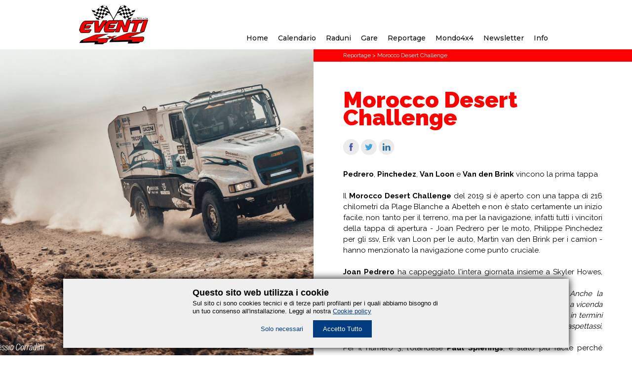

--- FILE ---
content_type: text/html; charset=UTF-8
request_url: https://www.eventi4x4.it/it/reportage/morocco-desert-challenge
body_size: 73338
content:
<!DOCTYPE html>
<html lang="it"><head><meta http-equiv="Content-Type" content="text/html; charset=utf-8"><meta charset="utf-8"><meta name="viewport" content="width=device-width, initial-scale=1.0, maximum-scale=5.0"><meta name="format-detection" content="telephone=no"><link rel="canonical" href="https://www.eventi4x4.it/it/reportage/morocco-desert-challenge"><title data-ex="dynamiclistitem::itemMetaTitle">Morocco Desert Challenge</title><meta name="keywords" data-ex="page::metaKeywords" content="Marocco, deserto, dune, gara, race, tappa, navigazione"><meta name="description" data-ex="page::metaDescription" content="Le piste del Marocco a 360° in una gara che ha toccato il record di camion per numero di iscritti"><!--meta name="description" data-ex="dynamiclistitem::itemMetaDescriptions" content="">
	<meta name="description" data-ex="dynamiclistitem::itemMetaKeywords" content=""--><!-- https://developers.facebook.com/tools/debug/sharing/ --><meta property="og:url" content="https://www.eventi4x4.it/it/reportage/morocco-desert-challenge"><meta property="og:type" content="article"><meta property="og:title" data-ex="dynamiclistitem::itemTitle?for=content" content="Morocco Desert Challenge"><meta property="og:description" data-ex="dynamiclistitem::itemContent?for=ogcontent" content="Pedrero, Pinchedez, Van Loon e Van den Brink vincono la prima tappa
&amp;nbsp;
Il Morocco Desert Challenge del 2019 si &amp;egrave; aperto con una tappa di 216 chilometri da Plage Blanche a Abetteh e non &amp;egrave; stato certamente un inizio facile, non tanto per il terreno, ma per la navigazione, infatti tutti i vincitori della tappa di apertura - Joan Pedrero per le moto, Philippe Pinchedez per gli ssv, Erik van Loon per le auto, Martin van den Brink per i camion - hanno menzionato la navigazione come punto cruciale.
&amp;nbsp;
Joan Pedrero ha cappeggiato l'intera giornata insieme a Skyler Howes, che &amp;egrave; arrivato secondo in 11 secondi.Anche l'americano Howes si &amp;egrave; divertito &quot;&amp;Egrave; stato divertente! Anche la collaborazione con Pedrero &amp;egrave; stata buona, ci siamo sempre aiutati a vicenda e abbiamo navigato insieme. Ci sono state molte parti complicate in termini di navigazione e la pista era un po' pi&amp;ugrave; sdolcinata di quanto mi aspettassi, ma &amp;egrave; stata una bella giornata.&quot;Per il numero 3, l'olandese Paul Spierings, &amp;egrave; stato pi&amp;ugrave; facile perch&amp;eacute; aveva gi&amp;agrave; due tracce di fronte a lui. &quot;Ho un tremendo raffreddore e ho preferito guidare con calma, evitando il pi&amp;ugrave; possibile gli errori, sono pi&amp;ugrave; che soddisfatto del risultato.&quot;
&amp;nbsp;
In categoria ssv la prima vittoria &amp;egrave; andata a Philippe Pinchedez. &quot;&amp;Egrave; stato un buon inizio per il rally&quot;, ha detto il francese, &quot;il SSV ha tenuto molto bene, sono molto contento. Abbiamo iniziato con prudenza perch&amp;eacute; non volevamo distruggere nulla&quot;.Il belga Marc Lauwers, che guida da solo, ha dovuto aprire la pista e ha perso un po'di tempo, ma &amp;egrave; comunque soddisfatto: &quot;Quando si &amp;egrave; soli, puoi giurare solo su te stesso, una bella corsa comunque e il mezzo va bene, nessun rumore e le sospensione sono buone.&quot;
&amp;nbsp;
Per Erik van Loon e Paulo Ferreira &amp;egrave; stata una grande giornata e una bella vittoria, nonostante le difficolt&amp;agrave; di navigazione, mentre il ceco Ourednicek &amp;egrave; stato costretto al ritiro per rottura del cambio: &quot;da sotto il cofano proveniva costantemente cos&amp;igrave; tanto fumo che ero preoccupato che tutto andasse a fuoco. Dubito che possiamo iniziare domani.&quot;
&amp;nbsp;
Siarhei Viazovich e Maurik van den Heuvel, categoria camion, erano partiti bene ma sbagliano traiettoria lasciando il passo a Martin van den Brink, il suo navigatore Wouter de Graaff confida divertito: &quot;Il direttore di gara Jean-Claude Kaket &amp;egrave; un campione nella ricerca di percorsi difficili, ti manda da sinistra a destra, ma il roadbook &amp;egrave; corretto al millimetro. Abbiamo commesso degli errori, ma Martin non ha mai perso la calma e questo mi ha permesso di trovare rapidamente la strada giusta e nel frattempo Viazovich e Maurik van den Heuvel correvano nella direzione sbagliata a tutto gas&quot;.
&amp;nbsp;
Moto # 151 Eduardo Iglesias (Spagna)&quot;Questo &amp;egrave; un momento emozionante! Vengo qui fondamentalmente per imparare la navigazione in una lunga manifestazione, vivendo nel bivacco; il mio obiettivo &amp;egrave; quello di andare alla Dakar nel 2020 e penso che questo sia un eccellente allenamento: molta navigazione e anche un po' di &quot;sofferenza&quot;; questo &amp;egrave; un grande rally, sembra molto ben organizzato, probabilmente il pi&amp;ugrave; grande dopo Dakar, e non solo per le moto, ma anche per le auto, SSV, camion, &amp;egrave; importante abituarsi a correre anche in mezzo a tutto questo traffico pesante&quot;.
&amp;nbsp;
SSV # 211 Ricardo Vela / Sergio Molins (Spagna)(Ricardo) &quot;Questa &amp;egrave; la nostra terza volta qui e continuiamo a venire per il grande bagaglio di esperienza che ci offre, c'&amp;egrave; tanta sportivit&amp;agrave; e non ha niente a che fare con le gare &quot;professionalmente concentrate&quot; dove vige lo stress.&quot;(Sergio) &quot;Il nostro obiettivo &amp;egrave; quello di portare a termine la gara, divertendoci il pi&amp;ugrave; possibile ovviamente, ma confrontandoci anche in una sana competizione con i nostri avversari.&quot;
&amp;nbsp;
&amp;nbsp;
La 2a speciale di questa undicesima edizione del Morocco Desert Challenge si &amp;egrave; rivelata un parco giochi per piloti. 401 chilometri di piste attraverso il Sahara marocchino hanno permesso ai pi&amp;ugrave; veloci di testare il loro motore al massimo. Un piacere per i camion che sono riusciti a sorpassare liberamente su ampie parti di tracciato perfettamente adatti alle loro dimensioni. Una giornata che ha avuto particolare successo per Erik Van Loon e Wouter Rosegaar (n. 304 - Toyota) che hanno tagliato il traguardo in 3:55:51.
Questa tappa &amp;egrave; stata realizzata per far risaltare i veicoli pi&amp;ugrave; performanti. Il percorso &amp;egrave; stato progettato su grandi pianure vuote, senza pietre o difficolt&amp;agrave; tecniche, un vasto campo per permettere ai piloti divertirsi durante la guida. Potevano godere di un paesaggio desertico con ampie pianure piane tra le valli senza vegetazione o quasi. Si tratta principalmente di piste sabbiose molto veloci che hanno portato i concorrenti al bivacco di Smara, con alcuni passaggi in ghiaia per trovare un po 'di fesh-fesh che non ha creato alcuna difficolt&amp;agrave;. Solo la polvere ha turbato questa seconda giornata. Facile anche la navigazione perfettamente realizzata sul road book dal direttore di gara Jean-Claude Kaket particolareggiata nei minimi dettagli per evitare errori o pericoli.
&amp;nbsp;
Moto # 106 Skyler Howes (USA) (al traguardo)E' stato un po' difficile al mattino, la nebbia ha compromesso la visibilit&amp;agrave; e per questo motivo ho commesso un paio di errori, la navigazione non &amp;egrave; stata difficile, ma la mancanza di visibilit&amp;agrave; ha reso le cose difficili. Ho perso 6 minuti al rifornimento, dopodich&amp;egrave; mi sono divertito: piste molto veloci, molto pi&amp;ugrave; sabbiose, meno rocciose, e negli ultimi sei o sette chilometri sono riuscito a recuperare e sorpassare Joan, se avessi commesso altri errori mi avrebbe superato di nuovo, &amp;egrave; veloce ed &amp;egrave; stata una bella sfida. Nel complesso, sono felice della mia posizione, continuo a divertirmi e ad imparare molto in questa mia prima esperienza in Africa.
&amp;nbsp;
Moto # 104 Joan Pedrero (Spagna) (al traguardo)Per me oggi &amp;egrave; stata davvero difficile. Dopo aver preso una penalit&amp;agrave; radar ieri, sono partito in seconda posizione. La prima parte del tracciato, fino al rifornimento, &amp;egrave; stata molto impegnativa, a causa della nebbia, che ci ha costretti ad essere molto cauti; nonostante ci&amp;ograve;, sono riuscito a raggiungere e superare Skyler, ottenendo un buon distacco di circa 5 minuti, ma nella seconda parte pi&amp;ugrave; scorrevole e veloce Skyler &amp;egrave; riuscito a superarmi a pochi chilometri dal traguardo. Il margine &amp;egrave; minimo, perci&amp;ograve; spero di ottenere un buon risultato in classifica generale. Sono contento della moto, felice del mio feeling, felice delle piste e del roadbook, quindi tutto &amp;egrave; pronto per continuare a dare il massimo!
&amp;nbsp;
Auto # 303 Paolo FerreiraE 'stata una bella tappa, molto veloce, dove abbiamo potuto guidare fino a 185 km/h. Purtroppo&amp;nbsp;abbiamo subito due forature che&amp;nbsp;ci hanno fatto perdere tempo. Inoltre si &amp;egrave; verificato anche un piccolo problema meccanico da identificare, ma non siamo preoccupati, non vedo l'ora di ricominciare domani.
&amp;nbsp;
&amp;nbsp;
SS3 SMARA -ASSA: 375 KMLa terza tappa dell'11a sfida del deserto del Marocco ha rivelato alcune belle sorprese: paesaggi, piste da corsa, guida piacevole ... ma anche delusioni dovute a forature per alcuni ed errori di navigazione per altri.
Una pista molto diversaUna speciale da 375 chilometri, le piste non erano veloci come il giorno precedente ma pi&amp;ugrave; tecniche, piuttosto un mix di ci&amp;ograve; che tutto il Marocco pu&amp;ograve; offrire in rally-raid, senza le dune. Gli equipaggi hanno dovuto attraversare l'Oued Draa diverse volte, con alcuni tratti da WRC, un parco giochi perfetto per SSV e buggy. Potevano seguire i magnifici letti dei torrenti per diversi chilometri prima di attraversare i laghi salati secchi, dove era possibile testare la potenza del motore al massimo.La seconda parte dello speciale ha offerto 50 chilometri di piste pietrose e tipiche marocchine con un sacco di piccoli dossi da superare prima di passare a nuovi paesaggi tra valli e montagne attraversate da tracce leggermente interrotte dal vento. Un vero piacere per i piloti!
&amp;nbsp;
MotoLe moto in testa allo start hanno commesso un errore di navigazione in gruppo, ma hanno poi raggiunto rapidamente i partecipanti un po' pi&amp;ugrave; lenti e Skyler Howes e Joan Pedrero ripresero di nuovo la testa, seguiti da Robbie Wallace e Betrand Gavard. Paul Spierings retrocede in quinta posizione di classifica per una penalit&amp;agrave; assegnatagli, mentre l'olandese &amp;egrave; ancora terzo in classifica, con dietro l'americano e lo spagnolo.&quot;Sono stato stupido&quot;, ha detto Spierings. &quot;Eravamo in un letto del fiume e non era indicato che dovevamo uscire, ma la rotta della bussola era rivolta a sinistra. Mi sono fermato per un momento, per guardare come procedere, ho visto gli altri girare a destra e li ho seguiti. Eravamo tutti a 15 chilometri di distanza, se solo avessi seguito la mia strada, invece di seguire gli altri, sarei stato in testa&quot;.L'errore &amp;egrave; costato circa mezz'ora. &quot;E 'stata una tappa difficile&quot;, ha detto Skyler Howes, che &amp;egrave; stato il primo a sbagliare. &quot;Gli errori di navigazione si pagano, ma comunque &amp;egrave; stata una bella tappa, nessun incidente, la moto &amp;egrave; intera ed &amp;egrave; solo il terzo giorno.&quot;
&amp;nbsp;
AutoIn categoria auto la terza tappa &amp;egrave; stata vinta da Jean-Pascal Besson. Nella seconda tappa aveva grossi problemi a causa di un assale anteriore rotto della Peugeot, di conseguenza, &amp;egrave; partito in undicesima posizione, un vantaggio comunque perch&amp;eacute; ha cos&amp;igrave; potuto evitare gli errori commessi dai primi. &quot;Siamo stati in grado di superare subito alcuni concorrenti&quot;, ha dichiarato Besson al traguardo. &quot;Durante la pausa pranzo abbiamo visto che Erik van Loon era molto pi&amp;ugrave; avanti, ma il nostro tempo era migliore. Abbiamo guidato con attenzione senza rompere nulla e la navigazione &amp;egrave; stata eccellente. Sono molto felice, soprattutto dopo la delusione di ieri&quot;.Il leader Van Loon termina in prima posizione anche lui ha sbagliato inizialmente come le moto, ma &amp;egrave; riuscito a correggersi velocemente, cos&amp;igrave; da essere solo in testa. &quot;Ci&amp;ograve; significava che dovevamo impostare la pista per tutti gli altri&quot;, ha detto l'olandese. &quot;Abbiamo commesso un errore e stavamo girando in tondo per 20 minuti prima di ritrovare la via del ritorno. Per questo motivo, siamo finiti dietro un buggy e alcune moto, il che significava che non avremmo potuto fare velocit&amp;agrave;. &quot;Van Loon &amp;egrave; arrivato quinto al traguardo, ma ha mantenuto la sua posizione di leader nelle classifiche e ha persino allargato il distacco, perch&amp;eacute; il suo il rivale pi&amp;ugrave; vicino, Paulo Ferreira, ha perso ancora pi&amp;ugrave; tempo.Vincent Thijs &amp;egrave; arrivato al traguardo in terza posizione. Gli piaceva il terreno vario del terzo stadio. &quot;Era piuttosto tecnico, con molte pietre, ma molto bello&quot;, pens&amp;ograve; il belga. &quot;Siamo stati in grado di mantenere un ritmo costante costante, sono felice di non abbiamo commesso errori di navigazione.&quot;
&amp;nbsp;
CamionUna ventina di pecore hanno costato al veloce Ton van Genugten una possibile vittoria di tappa. Per evitare il gregge tenta una svolta a sinistra e per la fretta di tornare poi sulla giusta rotta, il pilota del Team De Rooy commette un piccolo errore di velocit&amp;agrave;, che gli coster&amp;agrave; una penalit&amp;agrave; di un minuto.
&amp;nbsp;
ASSA - FOUM ZGUID: 391 KM
L'organizzatore Gert Duson aveva annunciato al briefing il giorno prima che la 4a tappa dell'11a edizione del Morocco Desert Challenge sarebbe stata dura. Infatti la navigazione su piste tecniche ha offerto ai concorrenti una speciale di altissimo livello, il tutto in uno scenario mozzafiato che ha mostrato la bellezza del deserto del Marocco.
E 'stata una delle tappe pi&amp;ugrave; difficili, sia in navigazione che in guida con piste molto tecniche. Dopo una partenza piuttosto tranquilla con numerosi wadi, chotts e colline che conducono sulle famose piste della Dakar. Quest'anno, il direttore di gara Jean-Claude Kaket ha trovato una nuova pista assolutamente inedita. Tuttavia, bisognava fare attenzione alla polvere, ai ciottoli e ai tanti passaggi nel fesh-fesh.A met&amp;agrave; percorso, i concorrenti entrarono in una zona militare con numerosi checkpoint e dopo il rifornimento fondo di sabbia e pietre che richiedevano buone sospensioni per assorbire gli urti e non rallentare a ci&amp;ograve; si aggiungeva una navigazione che richiedeva una buona attenzione al roadbook.L'ultima parte del palco invece &amp;egrave; stata pi&amp;ugrave; scorrevole e fluida rispetto al resto, con piste lungo le colline e una bellissima valle molto apprezzata dai piloti che potevano divertirsi molto.In sintesi, &amp;egrave; stata una giornata lunga e difficile piena di sfide sia in guida che in navigazione, sicuramente un sollievo l'arrivo al bivacco Foum Zguid.
&amp;nbsp;
MotoIn testa alle moto restano Joan Pedrero e Skyler Howes, che nei 390 km accumulano un vantaggio enorme sul resto del gruppo, un'ora sul terzo, Petr Vlcek.&quot;&amp;Egrave; stata una giornata lunga e complicata&quot;, ha detto Pedrero. &quot;Le pietre hanno reso il percorso difficile, per fortuna sono fisicamente abbastanza forte per non cadere&quot;. Con lui c'era Howes che l'ha affiancato per quasi tutto il tempo.L'americano ha trovato la tappa molto impegnativa: &quot;Immagina: cinque percorsi si uniscono in un punto, quattro vanno a sinistra e solo uno di questi quattro &amp;egrave; quello giusto. Spesso ci siamo fermati a valutare quella giusta.&quot; Howes era felice di aver corso con Pedrero e ammette di aver imparato molto dallo spagnolo. &quot;&amp;Egrave; intelligente e ha molta esperienza con la navigazione, mi ha mostrato molti piccoli trucchi che semplificano la navigazione.&quot; Da mercoled&amp;igrave; in poi, altre dune faranno parte dello scenario e quindi guidare insieme sar&amp;agrave; pi&amp;ugrave; difficile. La differenza di soli 50 secondi (ora a favore di Pedrero) probabilmente aumenter&amp;agrave;, in un modo o nell'altro. Per Howes, l'obbiettivo per le tappe successive &amp;egrave; chiaro: &quot;Cavalca pi&amp;ugrave; veloce che puoi e commetti meno errori possibile&quot;.
&amp;nbsp;
AutoDopo un terzo giorno difficile, il leader della classifica Erik van Loon affronta la quarta tappa in quinta posizione e dietro un camion. Nella polvere degli altri partecipanti, l'olandese ha subito un totale di quattro forature. &quot;Abbiamo lavorato tanto oggi&quot;, ha detto al traguardo, dove &amp;egrave; arrivato per primo. &quot;Ogni volta che raggiungevamo qualcuno, si forava una gomma sulle pietre. Fortunatamente, alla pausa pranzo ci hanno prestato una ruota di scorta e abbiamo proseguito con molta attenzione per arrivare al traguardo. Per vincere questo rally non basta un'ottima giornata. Per fortuna nell'ultima parte del percorso c'era pi&amp;ugrave; sabbia che ci ha permesso di dare pi&amp;ugrave; gas e tagliare il traguardo per primi.&quot;Van Loon ha gestito bene la classifia: il suo rivale pi&amp;ugrave; vicino, Paulo Ferreira, aveva un distacco di mezz'ora, quindi il gap ora &amp;egrave; di 41 minuti.
&amp;nbsp;
CamionNelle prime tre tappe, Ton van Genugten non aveva mai vinto, ma nella quarta ha ottenuto una vittoria clamorosa, che ha portato il pilota del Team De Rooy al secondo posto in classifica. Durante la giornata Aliaksei Vishneuski (MAZ), Roeland Voerman (Veka MAN) e Van Genugten hanno giocato al gatto e al topo per tutto il tempo. &quot;Il MAN aveva gi&amp;agrave; superato il MAZ quando li superai. Poco dopo ci raggiunsero entrambi e noi colpimmo una pietra sul letto del fiume danneggiando il cuscinetto della sospensione, abbiamo dovuto rimetterlo in posizione con un martello, ma non ci &amp;egrave; voluto molto tempo.&quot; Van Genugten raggiunge nuovamente Vishneuski e successivamente passa di nuovo davanti al MAN di Voerman. I camion con assali rigidi non amano quelle enormi gobbe sul tracciato, ma per il suo camion a sospensioni indipendenti non erano un problema. &quot;Sono riuscito a superare il velocissimo Voerman, &amp;egrave; stato grandioso&quot;. Negli ultimi 50 chilometri l'Iveco di Van Genugten ha staccato di quindici minuti il leader della classifica e tagliato il traguardo con 17 minuti su Voerman. Nel bivacco si scopre che a Voerman &amp;egrave; stata assegnata una penalit&amp;agrave; di tempo di quindici minuti e il secondo posto sul palco &amp;egrave; stato assegnato a Jan van de Laar.
&amp;nbsp;
Moto # 104 Joan Pedrero (Spagna): &quot;La tappa di oggi &amp;egrave; stata dura, soprattutto in termini di navigazione, guidi la gara, ma devi anche affrontare lo stress dell'apripista: cercare di non commettere errori e allo stesso tempo cercare di essere veloce. Con Skyler ho scambiato la posizioni pi&amp;ugrave; volte e in alcuni punti ho visto due tracce diverse, quindi ti chiedi sempre chi ha ragione e chi no. Sembra che alla fine della giornata avessimo entrambi ragione, poich&amp;eacute; nessuno di noi ha ricevuto penalit&amp;agrave;. Domani partir&amp;ograve; di nuovo per primo, quindi il gioco continua, vedr&amp;ograve; come affrontare le prime dune, aggiungendo sempre un po' di pepe alla gara&quot;.
&amp;nbsp;
Moto # 106 Skyler Howes (USA): &quot;Tappa molto difficile oggi, soprattutto in navigazione, c'erano molte tracce diverse da scegliere. Joan mi ha raggiunto subito dopo la partenza, e abbiamo iniziato ad alternarci le posizioni, quando apri la gara devi andare pi&amp;ugrave; piano, se vuoi evitare di commettere errori e questo da sempre opportunit&amp;agrave; di sorpasso al secondo. Oltre alla navigazione, ho trovato il terreno molto roccioso, simile a quello di casa mia nell'Utah, con la differenza che qui le distanze sono molto pi&amp;ugrave; lunghe. Tutto sommato, continuo a imparare ogni giorno, ed &amp;egrave; divertente correre con Joan, visto che non &amp;egrave; solo veloce ed esperto, ma anche un ragazzo molto simpatico. Mi sto anche godendo i paesaggi che stiamo passando, mai corso lungo un branco di cammelli! Non vedo l'ora che arrivi domani, perch&amp;eacute; sar&amp;agrave; il mio primo incontro con le dune africane&quot;.
&amp;nbsp;
Moto # 114 Per Enochsson (Svezia): &quot;Non &amp;egrave; stato proprio come ci avevano prospettato al briefing ieri; &amp;egrave; stato difficile certo, c'erano molte pietre ma dopo il briefing di ieri mi aspettavo pi&amp;ugrave; o meno di passare la notte nel deserto, quindi sono positivamente sorpreso che non fosse cos&amp;igrave; e sono arrivato con un tempo ragionevole. In termini di navigazione, la prima parte del palco &amp;egrave; stata complicata ma per ora mi sto divertendo molto&quot;
&amp;nbsp;
FOUM ZGUID - ZAGORA: 319 KM
Con un alto livello degno dei rally pi&amp;ugrave; difficili, Gert Duson e Jean-Claude Kaket hanno pianificato qualcosa di nuovo nel programma di questa 5a tappa. Incredibili paesaggi e piste con una prima traversata di dune hanno accompagnato la carovana in questa bella giornata di 319 chilometri fino a Zagora.
Un'altra giornata intensa oggi con una grande variet&amp;agrave; di paesaggi e una buona navigazione. Oggi non ci sono ciottoli ma molti pendii sabbiosi. Dopo 70 chilometri finalmente si scopre quello che tutti stavano aspettando da tanto tempo: le dune dell'Eg Chegaga per circa cinquanta chilometri.Dal CP2, il percorso diventa ancora pi&amp;ugrave; spettacolare. Dopo 8 chilometri attraverso un vasto wadi, nel sud di Mhamid, si entra in uno scenario lunare magnifico e molto poco conosciuto fino ad ora e poi slalom per 35 chilometri, tra piccoli dossi e alberi morti.L'ultima parte del tracciato, tra Mihamid e Zagora, era un misto di dune, piste sabbiose veloci, passaggi pietrosi sulle colline, un palmeto e alcuni piccoli villaggi dove bisognava rispettare il limite di velocit&amp;agrave; tra 30 e 50 km/h .
&amp;nbsp;
SSV # 216 Gianernesto Astori&quot;Le ultime due tappe sono state davvero difficili per noi; oggi abbiamo affrontato un tratto di dune di sabbia soffice, alte temperature e una tempesta di sabbia che rendeva la guida molto difficile, il terreno pietroso e le piste veloci hanno fatto il resto. Gert non fa regali a nessuno: questi sono vere tappe dakariane. Aspetteremo le dune di Merzouga: domani la tappa sar&amp;agrave; sicuramente fantastica!&quot;.
Camion # 503 Siarhei Viazovich&quot;Morocco Desert Challenge &amp;egrave; il nostro primo raid in Africa: ci stiamo divertendo molto, il nostro camion MAZ non ha problemi e ogni giorno cerchiamo di migliorarci. Oggi, da Foum-Zguid a Zagora, nella prima parte della gara siamo stati veloci ma dopo la pausa pranzo abbiamo deciso di andare piano per non incorrere in qualche rischio e siamo arrivati ​​secondi nella classifica giornaliera. Anche il mio compagno di squadra Aliaxsei Vishneuski ha fatto una buona gara ed &amp;egrave; pronto per le dune di Merzouga &quot;.
&amp;nbsp;
SSV # 212 Vincent Gonzalez&quot;Ho fatto due volte il Merzouga Rally ma quest'anno ho scelto di essere al via di un altro raid: molte persone mi hanno parlato del Marocco Desert Challenge, della sua organizzazione, con un'atmosfera amichevole, piste difficili e buon cibo, quindi ho deciso di venire qui. E sono davvero felice per questo perch&amp;eacute; mi sto divertendo molto. Domani avremo molta sabbia a Merzouga, spero di fare una buona gara &quot;.
&amp;nbsp;
Moto # 104 Joan Pedrero&quot;Un'altra tappa con navigazione difficile a causa delle svariate tracce, con visibilit&amp;agrave; molto variabile, questa sembra essere la costante del rally. Abbiamo trovato le prime dune oggi, a Erg Chegaga, e, anche se le conoscevo da precedenti raduni, la sabbia &amp;egrave; sempre una sfida. Tuttavia attraversare le dune &amp;egrave; stato molto facile; ad essere onesti, mi piacciono i waypoint che &quot;chiudono&quot; le dune perch&amp;eacute; &amp;egrave; il vero banco di prova per le tue abilit&amp;agrave; di navigazione. Inizialmente Skyler ed io siamo stati un po'cauti, per evitare errori che possono costare molto, ma dopo il rifornimento sono entrato in modalit&amp;agrave; &quot;full attack&quot;, e sono riuscito a spremergli un paio di minuti aumentando un po' il mio vantaggio generale. La differenza &amp;egrave; minima, quindi sono sicuro che la lotta tra noi sar&amp;agrave; dura fino all'ultimo chilometro della manifestazione &quot;."><meta property="og:image" data-ex="dynamiclistitem::itemCover?size=1800x1800&amp;for=content&amp;mode=append" content="https://www.eventi4x4.it/res/photo/gallery/1800x1800/10622_1.jpg"><script type="text/javascript" src="/res/js/classie.js"></script><script type="text/javascript" src="/res/js/site.js"></script><script src="https://apis.explico.biz/forms-0.2/page.init.js"></script><link rel="stylesheet" type="text/css" href="/res/css/generale.css" media="all"><link rel="stylesheet" type="text/css" href="/res/css/menumobile.css" media="all"><script data-ex="jslide::dynamiclistitem?size=1800x1800&amp;strip=mega&amp;includecover=false">
						var bsimage = ["/res/photo/reportage/1800x1800/5636_0000.jpg","/res/photo/reportage/1800x1800/5636_0001.jpg","/res/photo/reportage/1800x1800/5636_0002.jpg","/res/photo/reportage/1800x1800/5636_0003.jpg","/res/photo/reportage/1800x1800/5636_0004.jpg","/res/photo/reportage/1800x1800/5636_0005.jpg","/res/photo/reportage/1800x1800/5636_0006.jpg","/res/photo/reportage/1800x1800/5636_0007.jpg","/res/photo/reportage/1800x1800/5636_0008.jpg","/res/photo/reportage/1800x1800/5636_0009.jpg","/res/photo/reportage/1800x1800/5636_0010.jpg","/res/photo/reportage/1800x1800/5636_0011.jpg","/res/photo/reportage/1800x1800/5636_0012.jpg","/res/photo/reportage/1800x1800/5636_0013.jpg","/res/photo/reportage/1800x1800/5636_0014.jpg","/res/photo/reportage/1800x1800/5636_0015.jpg","/res/photo/reportage/1800x1800/5636_0016.jpg","/res/photo/reportage/1800x1800/5636_0017.jpg","/res/photo/reportage/1800x1800/5636_0018.jpg","/res/photo/reportage/1800x1800/5636_0019.jpg","/res/photo/reportage/1800x1800/5636_0020.jpg","/res/photo/reportage/1800x1800/5636_0021.jpg","/res/photo/reportage/1800x1800/5636_0022.jpg","/res/photo/reportage/1800x1800/5636_0023.jpg","/res/photo/reportage/1800x1800/5636_0024.jpg","/res/photo/reportage/1800x1800/5636_0025.jpg","/res/photo/reportage/1800x1800/5636_0026.jpg","/res/photo/reportage/1800x1800/5636_0027.jpg","/res/photo/reportage/1800x1800/5636_0028.jpg"];
						var bstitle = [];
						var bsdescr = [];
						var bslink = [];
					</script></head><body>
	<!--div id="finestramappa">
    <div id="map"></div>
    <div class="iconario">
        <img src="/res/img/puls-chiudi-off.png" onmouseover="this.src='/res/img/puls-chiudi-on.png';" onmouseout="this.src='/res/img/puls-chiudi-off.png';" onclick="chiudimappa();" />
    </div>
</div-->
<div id="finestraphoto">
    <div id="foto" class="iconario">
        <img id="ex-slide-prev-zoom" src="/res/img/puls-sx-off.png" onmouseover="this.src='/res/img/puls-sx-on.png';" onmouseout="this.src='/res/img/puls-sx-off.png';" onclick="prev();"><img id="ex-slide-next-zoom" src="/res/img/puls-dx-off.png" onmouseover="this.src='/res/img/puls-dx-on.png';" onmouseout="this.src='/res/img/puls-dx-off.png';" onclick="next();"><img src="/res/img/puls-chiudi-off.png" onmouseover="this.src='/res/img/puls-chiudi-on.png';" onmouseout="this.src='/res/img/puls-chiudi-off.png';" onclick="chiudiphoto();"></div>
</div>
<div id="finestraphotowebcam">
    <div id="foto" class="iconario">
        <img src="/res/img/puls-chiudi-off.png" onmouseover="this.src='/res/img/puls-chiudi-on.png';" onmouseout="this.src='/res/img/puls-chiudi-off.png';" onclick="chiudiphotowebcam();"></div>
</div>	<script>
    var stato = false;
    var languaderootid = 2;
    var lastidmenumobile = languaderootid;
    aprichiudimobile = function(){
        if (stato) {
            for(i=1; i<300; i++){
                //$("#menu" + i).hide();
                if(document.getElementById("menu" + i)) document.getElementById("menu" + i).style.display = 'none';
            }
            document.getElementById("boxmenumobile").setAttribute("class","");
            // $("#menu" + lastidmenumobile).show();
            document.getElementById("menu" + lastidmenumobile).style.display = 'block';
        } else {
            document.getElementById("boxmenumobile").setAttribute("class","visibile");
        }
        stato = !stato;
    };
    link = function(id){
        for(i=1; i<300; i++){
            //$("#menu" + i).hide();
            if(document.getElementById("menu" + i)) document.getElementById("menu" + i).style.display = 'none';
            
        }
        if(id==languaderootid)
        {
            //$("#backmobile").hide();
            document.getElementById("backmobile").style.display = 'none';
        }
        else
        {
            //$("#backmobile").show();
            document.getElementById("backmobile").style.display = 'block';
        }
        //$("#menu" + id).show();
        document.getElementById("menu" + id).style.display = 'block';
    };
</script><div id="boxmenumobile">
    <div class="menumobile">
        <div class="containermobile">
            <div class="prewchiudi">
                <a id="backmobile" href="javascript:link(lastidmenumobile)" style="display: none;"><img src="/res/img/menumobileprew.png" align="left"></a>
                <a href="javascript:aprichiudimobile()"><img src="/res/img/menumobilechiudi.png" align="right"></a>
                <div class="clear_both"></div>
            </div>
            <div id="menues">
                <ul id="menu155" style="display: none"><li><a href="/it/mondo4x4/corsi-fuoristrada/aci">Automobile Club Italia</a></li><li><a href="/it/mondo4x4/corsi-fuoristrada/academy4x4">Academy4x4</a></li><li><a href="/it/mondo4x4/corsi-fuoristrada/csrsa">CSRSA</a></li><li><a href="/it/mondo4x4/corsi-fuoristrada/gripacademy">GRIP Academy</a></li><li><a href="/it/mondo4x4/corsi-fuoristrada/land-rover-experience">Land Rover Experience</a></li><li><a href="/it/mondo4x4/corsi-fuoristrada/scuolauisp">Scuola Fuoristrada Uisp</a></li><li><a href="/it/mondo4x4/corsi-fuoristrada/scuola_pilotaggio">Scuola_Pilotaggio</a></li><li><a href="/it/mondo4x4/corsi-fuoristrada/settorefuoristrada">Settore Fuoristrada ASI-Coni</a></li></ul><ul id="menu140" style="display: none"><li><a href="/it/mondo4x4/club">I Club</a></li><li><a href="/it/mondo4x4/specialisti">Specialisti</a></li><li><a href="/it/mondo4x4/tecnica-accessori">Tecnica</a></li><li><a href="/it/mondo4x4/accessori">Accessori</a></li><li><a href="/it/mondo4x4/preparati">Preparati</a></li><li><a href="javascript:link(155)">Corsi Fuoristrada</a></li><li><a href="/it/mondo4x4/vintage">Vintage</a></li><li><a href="/it/mondo4x4/strutture-convenzionate">Strutture convenzionate</a></li></ul><ul id="menu148" style="display: none"><li><a href="/it/info-eventi4x4/chi_siamo">Chi siamo</a></li><li><a href="/it/info-eventi4x4/contatti">Contatti</a></li><li><a href="/it/info-eventi4x4/pubblicita">Con eventi4x4</a></li><li><a href="/it/info-eventi4x4/servizio-press">Media press</a></li></ul><ul id="menu2" style="display: block"><li><a href="/it/home">Home</a></li><li><a href="/it/calendario">Calendario</a></li><li><a href="/it/raduni">Raduni</a></li><li><a href="/it/gare">Gare</a></li><li><a href="/it/reportage">Reportage</a></li><li><a href="javascript:link(140)">Mondo4x4</a></li><li><a href="/it/newsletter">Newsletter</a></li><li><a href="javascript:link(148)">Info</a></li></ul></div>
        </div>
    </div>
</div>	<div class="bloccofixed">
		<style type="text/css">
@media all{
    .mkocookies{
		position: fixed;
		z-index: 100000;
		bottom: 15px;
		width: 80%;
		margin: 0 10%;
		display: none;
		background-color: #efefef;
		box-shadow: 0 0 15px #000;
	}
	.mkocontainercookies{
		line-height: 1.3em;
		max-width:500px;
		width:calc(100% - 30px);
		margin:0 auto;
		padding: 15px 15px 30px 15px;
		font-size: 13px;
		font-family: Arial,Helvetica,Verdana,sans-serif;
	}
	.mkologocookies img{
		width: 80px;
	}
	.mkotitolocookies{
		line-height: 1.5em;
		font-size: 18px;
		font-weight: 600;
	}
	.mkocolornerocookies{color:#000;}
	.mkocolornerocookies a, .mkocolornerocookies a:link{ color:#003c7f; text-decoration:underline;}
	.mkocolornerocookies a:hover, .mkocolornerocookies a:focus, .mkocolornerocookies a:active{color: #000;}
	
	ul.mkoullisel{
		margin: 20px 0 0 0;	
	}
	.mkoullisel li{
		display: inline-block;
		margin: 0 8px 0 8px;
	}

	a.mkolinkpreferenzecookies:link{
		color:#003c7f;
		text-decoration:none;
	}
	a.mkolinkpreferenzecookies:hover, a.mkolinkpreferenzecookies:focus, a.mkolinkpreferenzecookies:active{color: #000;}

	a.mkolinkaccettocookies:link{
		color:#fff;
		text-decoration:none;
		background-color: #003c7f;
		padding: 10px 20px;
	}
	a.mkolinkaccettocookies:hover, a.mkolinkaccettocookies:focus, a.mkolinkaccettocookies:active{
		background-color: #005bc1;
		color:#fff;
	}
}
@media all and (max-width: 600px){
    .mkocookies{
		
		position: fixed;
		z-index: 100000;
		bottom: 10px;
		width: 94%;
		margin: 0 3%;
		display: none;
		background-color: #efefef;
		box-shadow: 0 0 7px #000;
		
	}
	.mkocontainercookies{
		line-height: 1.2em;
		padding: 10px 10px 20px 10px;
		font-size: 12px;
	}
	.mkologocookies img{
		width: 40px;
	}
	.mkotitolocookies{
		line-height: 1.4em;
		font-size: 14px;
		font-weight: 600;
	}

	ul.mkoullisel{
		margin: 10px 0 0 0;	
	}
	.mkoullisel li{
		display: block;
		margin: 5px 0;
	}
	.mkoullisel li:last-child{
		margin: 15px 0 0 0;
	}
	a.mkolinkaccettocookies:link{
		padding: 7px 14px;
	}
}
</style><div id="mkocookies" class="mkocookies">
	<div class="mkocontainercookies">
	<p class="mkotitolocookies mkocolornerocookies">Questo sito web utilizza i cookie</p>
	<p class="mkocolornerocookies">Sul sito ci sono cookies tecnici e di terze parti profilanti per i quali abbiamo bisogno di un tuo consenso all'installazione. Leggi al nostra <a id="linkmkocookies" href="/it/policy-privacy-cookies">Cookie policy</a></p>
	<center>
		<ul class="mkoullisel"><li><a href="javascript:acceptCookie()" class="mkolinkpreferenzecookies">Solo necessari</a></li>
			<!--li><a href="" class="mkolinkpreferenzecookies">Gestisci preferenze</a></li-->
			<li><a href="javascript:acceptCookie()" class="mkolinkaccettocookies">Accetto Tutto</a></li>
		</ul></center>
	</div>
</div>
<script type="text/javascript"> 
function siteLoadCookie(func) {
  var oldonload = window.onload;
  if (typeof window.onload != 'function') {
    window.onload = func;
  } else {
    window.onload = function() {
      if (oldonload) {
        oldonload();
      }
      func();
    }
  }
}
function acceptCookie() {
    setCookie("username", GUID());
    checkCookie();
  }
function GUID() { 
	var S4 = function () { 
		return Math.floor( 
			Math.random() * 0x10000
			).toString(16); 
	}; 
	return ( 
		S4() + S4() + "-" + 
		S4() + "-" + 
		S4() + "-" + 
		S4() + "-" + 
		S4() + S4() + S4() 
	); 
} 
function setCookie(cname, cvalue) {
    document.cookie = cname + "=" + cvalue + "; domain=" + window.location.hostname + "; path=/";
} 
function getCookie(cname) {
     var name = cname + "=";
     var ca = document.cookie.split(';');
     for(var i=0; i<ca.length; i++) {
        var c = ca[i];
        while (c.charAt(0)==' ') c = c.substring(1);
					if (c.indexOf(name) != -1) return c.substring(name.length,c.length);
     }
     return "";
}
function checkCookie() {
    var username=getCookie("username");
    if (username=="") {
		document.getElementById("mkocookies").style.display='block';
		var elem = document.getElementById("mkocookies");
		//var elem2 = document.getElementById("spessoredimenu");
		//classie.remove( elem2, 'spessoredimenu' );
		//classie.add( elem2, 'spessoredimenucookie');
    }
    else {
		document.getElementById("mkocookies").style.display='none';
		var elem = document.getElementById("mkocookies");
		//var elem2 = document.getElementById("spessoredimenu");
		//classie.remove( elem2, 'spessoredimenucookie' );
		//classie.add( elem2, 'spessoredimenu');
    }
	
}
siteLoadCookie( function() {
  try {
		checkCookie();
  }
  catch(err) {
  }
});


document.addEventListener('click', function(e) {
    e = e || window.event;
    var target = e.target || e.srcElement;
	
	if(target.id=="linkmkocookies") {
		return;
	}
		
	if(target.href === undefined ) {
		// NOP
	} else {
		acceptCookie();
	}
		
}, false);
</script><script>

    posmenu = function(idarea){
		var menuitem = document.getElementById('primolivello' + idarea);
		var menu = document.getElementById('menu');
		var bodyRect = document.body.getBoundingClientRect();
		var	menuitemRect = menuitem.getBoundingClientRect();
		var	menuRect = menu.getBoundingClientRect();
		var lm = (menuitemRect.right - menuitemRect.left);

		// Calcola la nuova posizione del menu
		var aa = menuitemRect.left - menuRect.left + bodyRect.left + (lm/2) + 35;
		var bb = menuitemRect.left;
		
		// Verifica se il menu esce dall'area visibile
		var z1 = bodyRect.right - 179;
		var z2 = aa + 300;
		var k = z2 - z1;
		if(k > 0)
		{
			aa -= (k/2);	
		}

		pagePost(getPageData('cmd=menu&area=' + idarea + '&aa=' + aa + '&bb=' + bb));
		
    };
    posmenu2 = function(idarea){
		var menuitem = document.getElementById('primolivello' + idarea);
		var menu = document.getElementById('menu');
		var bodyRect = document.body.getBoundingClientRect();
		var	menuitemRect = menuitem.getBoundingClientRect();
		var	menuRect = menu.getBoundingClientRect();
		var lm = (menuitemRect.right - menuitemRect.left);

		// Calcola la nuova posizione del menu
		var aa = menuitemRect.left - menuRect.left + bodyRect.left + (lm/2) + 35;
		var bb = menuitemRect.left;
		
		// Verifica se il menu esce dall'area visibile
		var z1 = bodyRect.right - 179;
		var z2 = aa + 300;
		var k = z2 - z1;
		if(k > 0)
		{
			aa -= (k/2);	
		}
		pagePost('cmd=menu&area=' + idarea + '&aa=' + aa + '&bb=' + bb);
    };
	</script><header><div class="container">
			<div class="logo"><a href="/it/home" title="Home Page Eventi 4x4"><img src="/res/img/logo.png" alt="Logo Eventi 4x4"></a></div>
			<div class="menumobile"><a href="javascript:aprichiudimobile();"><img src="/res/img/menumobileico.png"></a></div>
			<div class="menu" id="menu">
				<ul><li id="primolivello5"><a href="javascript:posmenu(5);">Home</a></li><li id="primolivello134"><a href="javascript:posmenu(134);">Calendario</a></li><li id="primolivello137"><a href="javascript:posmenu(137);">Raduni</a></li><li id="primolivello138"><a href="javascript:posmenu(138);">Gare</a></li><li id="primolivello139"><a href="javascript:posmenu(139);">Reportage</a></li><li id="primolivello140"><a href="javascript:posmenu(140);">Mondo4x4</a></li><li id="primolivello147"><a href="javascript:posmenu(147);">Newsletter</a></li><li id="primolivello148"><a href="javascript:posmenu(148);">Info</a></li><input type="hidden" id="elencoid" value="140,148"></ul></div>
			<div id="clear_both"></div>
		</div>
	</header><script>
	    chiudimenu = function(){
			document.getElementById('finestramenu').style.display='none';
			var elements = document.querySelectorAll("[id*='primolivello']"), i = 0;
			for (; i < elements.length; i++)
			{
				elements[i].className = "nonattivo";
			}
	    };
	</script><a href="javascript:chiudimenu();" style="cursor: default;">
		<div id="finestramenu" style="display:none;">
						<div class="strisciamenu" style="background-image: url(/res/img/rotate/12.jpg);">
				<div class="container">
					<div class="menuliv" id="menuliv">
						<div id="ramo"></div>
						<div class="menuelenco">
							<!-- pagine è nel bkg -->
							<ul id="pagine"></ul></div>
					</div>
				</div>
			</div>
		</div>
	</a>	</div>
    <div id="fotopaginascorrevole">
		<figure id="fig0" class="exslide" style="background-image: url(/res/photo/reportage/1800x1800/5636_0000.jpg);"></figure><div class="iconario">
            <img id="ex-slide-prev" src="/res/img/puls-sx-off.png" onmouseover="this.src='/res/img/puls-sx-on.png';" onmouseout="this.src='/res/img/puls-sx-off.png';" onclick="prev();"><img id="ex-slide-enlarge" src="/res/img/puls-enlarge-off.png" onmouseover="this.src='/res/img/puls-enlarge-on.png';" onmouseout="this.src='/res/img/puls-enlarge-off.png';" onclick="apriphoto();"><img id="ex-slide-next" src="/res/img/puls-dx-off.png" onmouseover="this.src='/res/img/puls-dx-on.png';" onmouseout="this.src='/res/img/puls-dx-off.png';" onclick="next();"></div>
    </div>
    <div id="content">
    	<div id="txtpaginascorrevole">
            <div class="breadcrumb testoregular colorbianco" data-ex="page::breadcrumb"><div xmlns:v="http://rdf.data-vocabulary.org/#"><span typeof="v:Breadcrumb"><a href="/it/reportage" rel="v:url" property="v:title">Reportage</a></span> &gt; <span typeof="v:Breadcrumb"><a href="/it/reportage/morocco-desert-challenge" rel="v:url" property="v:title">Morocco Desert Challenge</a></span></div></div>
            <div class="testodicontenuto">
                <div class="fontsize53 colorrosso testoblack" style="line-height: .8em;" data-ex="dynamiclistitem::itemTitle">Morocco Desert Challenge</div>
                <div class="condividi">
        <!--a title="Condividi su Facebook" href="https://www.facebook.com/sharer.php?u=https://www.eventi4x4.it/it/reportage/morocco-desert-challenge" target="_blank"><img src="/res/img/fb.png" align="middle" /></a>
    <a href="https://twitter.com/home?status=https://www.eventi4x4.it/it/reportage/morocco-desert-challenge target="_blank" title="Condividi su Twitter"><img src="/res/img/tw.png" align="middle" /></a>
    <a href="https://plus.google.com/share?url=https://www.eventi4x4.it/it/reportage/morocco-desert-challenge" target="_blank" title="Condividi su Google+"><img src="/res/img/g.png" align="middle"  /></a-->
    <a title="Condividi su Facebook" href="https://www.facebook.com/sharer.php?u=https://www.eventi4x4.it/it/reportage/morocco-desert-challenge" target="_blank"><img src="/res/img/fb_tondo_negativo.png" onmouseover="this.src='/res/img/fb_tondo.png';" onmouseout="this.src='/res/img/fb_tondo_negativo.png';"></a>
    <a title="Condividi su Twitter" href="https://twitter.com/home?status=https://www.eventi4x4.it/it/reportage/morocco-desert-challenge" target="_blank"><img src="/res/img/tw_tondo_negativo.png" onmouseover="this.src='/res/img/tw_tondo.png';" onmouseout="this.src='/res/img/tw_tondo_negativo.png';"></a>
    <a title="Condividi su LinkedIn" href="https://www.linkedin.com/shareArticle?mini=true&amp;url=https://www.eventi4x4.it/it/reportage/morocco-desert-challenge" target="_blank"><img src="/res/img/in_tondo_negativo.png" onmouseover="this.src='/res/img/in_tondo.png';" onmouseout="this.src='/res/img/in_tondo_negativo.png';"></a>
</div>                <div class="lineheight15 colornero" data-ex="dynamiclistitem::itemContent"><p><strong>Pedrero</strong>, <strong>Pinchedez</strong>, <strong>Van Loon</strong> e <strong>Van den Brink</strong> vincono la prima tappa</p>
<p style="text-align: justify;"> </p>
<p style="text-align: justify;">Il <strong>Morocco Desert Challenge</strong> del 2019 si è aperto con una tappa di 216 chilometri da Plage Blanche a Abetteh e non è stato certamente un inizio facile, non tanto per il terreno, ma per la navigazione, infatti tutti i vincitori della tappa di apertura - Joan Pedrero per le moto, Philippe Pinchedez per gli ssv, Erik van Loon per le auto, Martin van den Brink per i camion - hanno menzionato la navigazione come punto cruciale.</p>
<p style="text-align: justify;"> </p>
<p style="text-align: justify;"><strong>Joan Pedrero</strong> ha cappeggiato l'intera giornata insieme a Skyler Howes, che è arrivato secondo in 11 secondi.<br>Anche l'americano <strong>Howes</strong> si è divertito "<em>È stato divertente! Anche la collaborazione con Pedrero è stata buona, ci siamo sempre aiutati a vicenda e abbiamo navigato insieme. Ci sono state molte parti complicate in termini di navigazione e la pista era un po' più sdolcinata di quanto mi aspettassi, ma è stata una bella giornata</em>."<br>Per il numero 3, l'olandese <strong>Paul Spierings</strong>, è stato più facile perché aveva già due tracce di fronte a lui. "<em>Ho un tremendo raffreddore e ho preferito guidare con calma, evitando il più possibile gli errori, sono più che soddisfatto del risultato</em>."</p>
<p style="text-align: justify;"> </p>
<p style="text-align: justify;">In categoria ssv la prima vittoria è andata a <strong>Philippe Pinchedez</strong>. "<em>È stato un buon inizio per il rally</em>", ha detto il francese, "<em>il SSV ha tenuto molto bene, sono molto contento. Abbiamo iniziato con prudenza perché non volevamo distruggere nulla</em>".<br>Il belga <strong>Marc Lauwers</strong>, che guida da solo, ha dovuto aprire la pista e ha perso un po'di tempo, ma è comunque soddisfatto: "<em>Quando si è soli, puoi giurare solo su te stesso, una bella corsa comunque e il mezzo va bene, nessun rumore e le sospensione sono buone</em>."</p>
<p style="text-align: justify;"> </p>
<p style="text-align: justify;">Per <strong>Erik van Loon</strong> e <strong>Paulo Ferreira</strong> è stata una grande giornata e una bella vittoria, nonostante le difficoltà di navigazione, mentre il ceco <strong>Ourednicek</strong> è stato costretto al ritiro per rottura del cambio: "<em>da sotto il cofano proveniva costantemente così tanto fumo che ero preoccupato che tutto andasse a fuoco. Dubito che possiamo iniziare domani</em>."</p>
<p style="text-align: justify;"> </p>
<p style="text-align: justify;"><strong>Siarhei Viazovich</strong> e<strong> Maurik van den Heuvel</strong>, categoria camion, erano partiti bene ma sbagliano traiettoria lasciando il passo a <strong>Martin van den Brink</strong>, il suo navigatore <strong>Wouter de Graaff</strong> confida divertito: "<em>Il direttore di gara Jean-Claude Kaket è un campione nella ricerca di percorsi difficili, ti manda da sinistra a destra, ma il roadbook è corretto al millimetro. Abbiamo commesso degli errori, ma Martin non ha mai perso la calma e questo mi ha permesso di trovare rapidamente la strada giusta e nel frattempo Viazovich e Maurik van den Heuvel correvano nella direzione sbagliata a tutto gas</em>".</p>
<p style="text-align: justify;"> </p>
<p style="text-align: justify;"><strong>Moto # 151 Eduardo Iglesias (Spagna)</strong><br>"<em>Questo è un momento emozionante! Vengo qui fondamentalmente per imparare la navigazione in una lunga manifestazione, vivendo nel bivacco; il mio obiettivo è quello di andare alla Dakar nel 2020 e penso che questo sia un eccellente allenamento: molta navigazione e anche un po' di "sofferenza"; questo è un grande rally, sembra molto ben organizzato, probabilmente il più grande dopo Dakar, e non solo per le moto, ma anche per le auto, SSV, camion, è importante abituarsi a correre anche in mezzo a tutto questo traffico pesante"</em>.</p>
<p> </p>
<p><strong>SSV # 211 Ricardo Vela / Sergio Molins (Spagna)</strong><br>(Ricardo) "<em>Questa è la nostra terza volta qui e continuiamo a venire per il grande bagaglio di esperienza che ci offre, c'è tanta sportività e non ha niente a che fare con le gare "professionalmente concentrate" dove vige lo stress</em>."<br>(Sergio) "<em>Il nostro obiettivo è quello di portare a termine la gara, divertendoci il più possibile ovviamente, ma confrontandoci anche in una sana competizione con i nostri avversari</em>."</p>
<p> </p>
<p><img src="https://www.eventi4x4.it/res/photo/gallery/1800x1800/10625_1.jpg" alt=""> </p>
<p style="text-align: justify;"><strong>La 2a speciale</strong> di questa undicesima edizione del Morocco Desert Challenge si è rivelata un parco giochi per piloti. 401 chilometri di piste attraverso il Sahara marocchino hanno permesso ai più veloci di testare il loro motore al massimo. Un piacere per i camion che sono riusciti a sorpassare liberamente su ampie parti di tracciato perfettamente adatti alle loro dimensioni. Una giornata che ha avuto particolare successo per <strong>Erik Van Loon</strong> e <strong>Wouter Rosegaar</strong> (n. 304 - Toyota) che hanno tagliato il traguardo in 3:55:51.</p>
<p style="text-align: justify;">Questa tappa è stata realizzata per far risaltare i veicoli più performanti. Il percorso è stato progettato su grandi pianure vuote, senza pietre o difficoltà tecniche, un vasto campo per permettere ai piloti divertirsi durante la guida. Potevano godere di un paesaggio desertico con ampie pianure piane tra le valli senza vegetazione o quasi. Si tratta principalmente di piste sabbiose molto veloci che hanno portato i concorrenti al bivacco di Smara, con alcuni passaggi in ghiaia per trovare un po 'di fesh-fesh che non ha creato alcuna difficoltà. Solo la polvere ha turbato questa seconda giornata. Facile anche la navigazione perfettamente realizzata sul road book dal direttore di gara <strong>Jean-Claude Kaket</strong> particolareggiata nei minimi dettagli per evitare errori o pericoli.</p>
<p> </p>
<p style="text-align: justify;"><strong>Moto</strong> # 106 <strong>Skyler Howes</strong> (USA) (al traguardo)<br>E' stato un po' difficile al mattino, la nebbia ha compromesso la visibilità e per questo motivo ho commesso un paio di errori, la navigazione non è stata difficile, ma la mancanza di visibilità ha reso le cose difficili. Ho perso 6 minuti al rifornimento, dopodichè mi sono divertito: piste molto veloci, molto più sabbiose, meno rocciose, e negli ultimi sei o sette chilometri sono riuscito a recuperare e sorpassare Joan, se avessi commesso altri errori mi avrebbe superato di nuovo, è veloce ed è stata una bella sfida. Nel complesso, sono felice della mia posizione, continuo a divertirmi e ad imparare molto in questa mia prima esperienza in Africa.</p>
<p> </p>
<p style="text-align: justify;"><strong>Moto</strong> # 104 <strong>Joan Pedrero</strong> (Spagna) (al traguardo)<br>Per me oggi è stata davvero difficile. Dopo aver preso una penalità radar ieri, sono partito in seconda posizione. La prima parte del tracciato, fino al rifornimento, è stata molto impegnativa, a causa della nebbia, che ci ha costretti ad essere molto cauti; nonostante ciò, sono riuscito a raggiungere e superare Skyler, ottenendo un buon distacco di circa 5 minuti, ma nella seconda parte più scorrevole e veloce Skyler è riuscito a superarmi a pochi chilometri dal traguardo. Il margine è minimo, perciò spero di ottenere un buon risultato in classifica generale. Sono contento della moto, felice del mio feeling, felice delle piste e del roadbook, quindi tutto è pronto per continuare a dare il massimo!</p>
<p> </p>
<p><strong>Auto</strong> # 303 <strong>Paolo Ferreira</strong><br>E 'stata una bella tappa, molto veloce, dove abbiamo potuto guidare fino a 185 km/h. Purtroppo abbiamo subito due forature che ci hanno fatto perdere tempo. Inoltre si è verificato anche un piccolo problema meccanico da identificare, ma non siamo preoccupati, non vedo l'ora di ricominciare domani.</p>
<p> <img src="https://www.eventi4x4.it/res/photo/gallery/1800x1800/10643_1.jpg" alt=""></p>
<p> </p>
<p><strong>SS3 SMARA -ASSA: 375 KM</strong><br>La terza tappa dell'11a sfida del deserto del Marocco ha rivelato alcune belle sorprese: paesaggi, piste da corsa, guida piacevole ... ma anche delusioni dovute a forature per alcuni ed errori di navigazione per altri.</p>
<p><br><strong>Una pista molto diversa</strong><br>Una speciale da 375 chilometri, le piste non erano veloci come il giorno precedente ma più tecniche, piuttosto un mix di ciò che tutto il Marocco può offrire in rally-raid, senza le dune. Gli equipaggi hanno dovuto attraversare l'Oued Draa diverse volte, con alcuni tratti da WRC, un parco giochi perfetto per SSV e buggy. Potevano seguire i magnifici letti dei torrenti per diversi chilometri prima di attraversare i laghi salati secchi, dove era possibile testare la potenza del motore al massimo.<br>La seconda parte dello speciale ha offerto 50 chilometri di piste pietrose e tipiche marocchine con un sacco di piccoli dossi da superare prima di passare a nuovi paesaggi tra valli e montagne attraversate da tracce leggermente interrotte dal vento. Un vero piacere per i piloti!</p>
<p> </p>
<p><strong>Moto</strong><br>Le moto in testa allo start hanno commesso un errore di navigazione in gruppo, ma hanno poi raggiunto rapidamente i partecipanti un po' più lenti e Skyler Howes e Joan Pedrero ripresero di nuovo la testa, seguiti da Robbie Wallace e Betrand Gavard. Paul Spierings retrocede in quinta posizione di classifica per una penalità assegnatagli, mentre l'olandese è ancora terzo in classifica, con dietro l'americano e lo spagnolo.<br>"Sono stato stupido", ha detto Spierings. "Eravamo in un letto del fiume e non era indicato che dovevamo uscire, ma la rotta della bussola era rivolta a sinistra. Mi sono fermato per un momento, per guardare come procedere, ho visto gli altri girare a destra e li ho seguiti. Eravamo tutti a 15 chilometri di distanza, se solo avessi seguito la mia strada, invece di seguire gli altri, sarei stato in testa".<br>L'errore è costato circa mezz'ora. "E 'stata una tappa difficile", ha detto Skyler Howes, che è stato il primo a sbagliare. "Gli errori di navigazione si pagano, ma comunque è stata una bella tappa, nessun incidente, la moto è intera ed è solo il terzo giorno."</p>
<p> </p>
<p><strong>Auto</strong><br>In categoria auto la terza tappa è stata vinta da Jean-Pascal Besson. Nella seconda tappa aveva grossi problemi a causa di un assale anteriore rotto della Peugeot, di conseguenza, è partito in undicesima posizione, un vantaggio comunque perché ha così potuto evitare gli errori commessi dai primi. "Siamo stati in grado di superare subito alcuni concorrenti", ha dichiarato Besson al traguardo. "Durante la pausa pranzo abbiamo visto che Erik van Loon era molto più avanti, ma il nostro tempo era migliore. Abbiamo guidato con attenzione senza rompere nulla e la navigazione è stata eccellente. Sono molto felice, soprattutto dopo la delusione di ieri".<br>Il leader Van Loon termina in prima posizione anche lui ha sbagliato inizialmente come le moto, ma è riuscito a correggersi velocemente, così da essere solo in testa. "Ciò significava che dovevamo impostare la pista per tutti gli altri", ha detto l'olandese. "Abbiamo commesso un errore e stavamo girando in tondo per 20 minuti prima di ritrovare la via del ritorno. Per questo motivo, siamo finiti dietro un buggy e alcune moto, il che significava che non avremmo potuto fare velocità. "Van Loon è arrivato quinto al traguardo, ma ha mantenuto la sua posizione di leader nelle classifiche e ha persino allargato il distacco, perché il suo il rivale più vicino, Paulo Ferreira, ha perso ancora più tempo.<br>Vincent Thijs è arrivato al traguardo in terza posizione. Gli piaceva il terreno vario del terzo stadio. "Era piuttosto tecnico, con molte pietre, ma molto bello", pensò il belga. "Siamo stati in grado di mantenere un ritmo costante costante, sono felice di non abbiamo commesso errori di navigazione."</p>
<p> </p>
<p><strong>Camion</strong><br>Una ventina di pecore hanno costato al veloce Ton van Genugten una possibile vittoria di tappa. Per evitare il gregge tenta una svolta a sinistra e per la fretta di tornare poi sulla giusta rotta, il pilota del Team De Rooy commette un piccolo errore di velocità, che gli costerà una penalità di un minuto.</p>
<p> </p>
<p><strong>ASSA - FOUM ZGUID: 391 KM</strong></p>
<p style="text-align: justify;"><br>L'organizzatore Gert Duson aveva annunciato al briefing il giorno prima che la 4a tappa dell'11a edizione del Morocco Desert Challenge sarebbe stata dura. Infatti la navigazione su piste tecniche ha offerto ai concorrenti una speciale di altissimo livello, il tutto in uno scenario mozzafiato che ha mostrato la bellezza del deserto del Marocco.</p>
<p style="text-align: justify;"><br>E 'stata una delle tappe più difficili, sia in navigazione che in guida con piste molto tecniche. Dopo una partenza piuttosto tranquilla con numerosi wadi, chotts e colline che conducono sulle famose piste della Dakar. Quest'anno, il direttore di gara Jean-Claude Kaket ha trovato una nuova pista assolutamente inedita. Tuttavia, bisognava fare attenzione alla polvere, ai ciottoli e ai tanti passaggi nel fesh-fesh.<br>A metà percorso, i concorrenti entrarono in una zona militare con numerosi checkpoint e dopo il rifornimento fondo di sabbia e pietre che richiedevano buone sospensioni per assorbire gli urti e non rallentare a ciò si aggiungeva una navigazione che richiedeva una buona attenzione al roadbook.<br>L'ultima parte del palco invece è stata più scorrevole e fluida rispetto al resto, con piste lungo le colline e una bellissima valle molto apprezzata dai piloti che potevano divertirsi molto.<br>In sintesi, è stata una giornata lunga e difficile piena di sfide sia in guida che in navigazione, sicuramente un sollievo l'arrivo al bivacco Foum Zguid.</p>
<p> </p>
<p style="text-align: justify;"><strong>Moto</strong><br>In testa alle moto restano Joan Pedrero e Skyler Howes, che nei 390 km accumulano un vantaggio enorme sul resto del gruppo, un'ora sul terzo, Petr Vlcek.<br>"<em>È stata una giornata lunga e complicata</em>", ha detto Pedrero. "<em>Le pietre hanno reso il percorso difficile, per fortuna sono fisicamente abbastanza forte per non cadere</em>". Con lui c'era Howes che l'ha affiancato per quasi tutto il tempo.<br>L'americano ha trovato la tappa molto impegnativa: "<em>Immagina: cinque percorsi si uniscono in un punto, quattro vanno a sinistra e solo uno di questi quattro è quello giusto. Spesso ci siamo fermati a valutare quella giusta</em>." Howes era felice di aver corso con Pedrero e ammette di aver imparato molto dallo spagnolo. "<em>È intelligente e ha molta esperienza con la navigazione, mi ha mostrato molti piccoli trucchi che semplificano la navigazione.</em>" Da mercoledì in poi, altre dune faranno parte dello scenario e quindi guidare insieme sarà più difficile. La differenza di soli 50 secondi (ora a favore di Pedrero) probabilmente aumenterà, in un modo o nell'altro. Per Howes, l'obbiettivo per le tappe successive è chiaro: "<em>Cavalca più veloce che puoi e commetti meno errori possibile</em>".</p>
<p> </p>
<p style="text-align: justify;"><strong>Auto</strong><br>Dopo un terzo giorno difficile, il leader della classifica Erik van Loon affronta la quarta tappa in quinta posizione e dietro un camion. Nella polvere degli altri partecipanti, l'olandese ha subito un totale di quattro forature. "<em>Abbiamo lavorato tanto oggi</em>", ha detto al traguardo, dove è arrivato per primo. "<em>Ogni volta che raggiungevamo qualcuno, si forava una gomma sulle pietre. Fortunatamente, alla pausa pranzo ci hanno prestato una ruota di scorta e abbiamo proseguito con molta attenzione per arrivare al traguardo. Per vincere questo rally non basta un'ottima giornata. Per fortuna nell'ultima parte del percorso c'era più sabbia che ci ha permesso di dare più gas e tagliare il traguardo per primi</em>."<br>Van Loon ha gestito bene la classifia: il suo rivale più vicino, Paulo Ferreira, aveva un distacco di mezz'ora, quindi il gap ora è di 41 minuti.</p>
<p> </p>
<p style="text-align: justify;"><strong>Camion</strong><br>Nelle prime tre tappe, Ton van Genugten non aveva mai vinto, ma nella quarta ha ottenuto una vittoria clamorosa, che ha portato il pilota del Team De Rooy al secondo posto in classifica. Durante la giornata Aliaksei Vishneuski (MAZ), Roeland Voerman (Veka MAN) e Van Genugten hanno giocato al gatto e al topo per tutto il tempo. "<em>Il MAN aveva già superato il MAZ quando li superai. Poco dopo ci raggiunsero entrambi e noi colpimmo una pietra sul letto del fiume danneggiando il cuscinetto della sospensione, abbiamo dovuto rimetterlo in posizione con un martello, ma non ci è voluto molto tempo</em>." <br>Van Genugten raggiunge nuovamente Vishneuski e successivamente passa di nuovo davanti al MAN di Voerman. I camion con assali rigidi non amano quelle enormi gobbe sul tracciato, ma per il suo camion a sospensioni indipendenti non erano un problema. "<em>Sono riuscito a superare il velocissimo Voerman, è stato grandioso</em>". Negli ultimi 50 chilometri l'Iveco di Van Genugten ha staccato di quindici minuti il leader della classifica e tagliato il traguardo con 17 minuti su Voerman. Nel bivacco si scopre che a Voerman è stata assegnata una penalità di tempo di quindici minuti e il secondo posto sul palco è stato assegnato a Jan van de Laar.</p>
<p> </p>
<p style="text-align: justify;">Moto # 104 <strong>Joan Pedrero</strong> (Spagna): "<em>La tappa di oggi è stata dura, soprattutto in termini di navigazione, guidi la gara, ma devi anche affrontare lo stress dell'apripista: cercare di non commettere errori e allo stesso tempo cercare di essere veloce. Con Skyler ho scambiato la posizioni più volte e in alcuni punti ho visto due tracce diverse, quindi ti chiedi sempre chi ha ragione e chi no. Sembra che alla fine della giornata avessimo entrambi ragione, poiché nessuno di noi ha ricevuto penalità. Domani partirò di nuovo per primo, quindi il gioco continua, vedrò come affrontare le prime dune, aggiungendo sempre un po' di pepe alla gara</em>".</p>
<p> </p>
<p style="text-align: justify;">Moto # 106 <strong>Skyler Howes</strong> (USA): "<em>Tappa molto difficile oggi, soprattutto in navigazione, c'erano molte tracce diverse da scegliere. Joan mi ha raggiunto subito dopo la partenza, e abbiamo iniziato ad alternarci le posizioni, quando apri la gara devi andare più piano, se vuoi evitare di commettere errori e questo da sempre opportunità di sorpasso al secondo. Oltre alla navigazione, ho trovato il terreno molto roccioso, simile a quello di casa mia nell'Utah, con la differenza che qui le distanze sono molto più lunghe. Tutto sommato, continuo a imparare ogni giorno, ed è divertente correre con Joan, visto che non è solo veloce ed esperto, ma anche un ragazzo molto simpatico. Mi sto anche godendo i paesaggi che stiamo passando, mai corso lungo un branco di cammelli! Non vedo l'ora che arrivi domani, perché sarà il mio primo incontro con le dune africane"</em>.</p>
<p> </p>
<p style="text-align: justify;">Moto # 114 <strong>Per Enochsson</strong> (Svezia): "<em>Non è stato proprio come ci avevano prospettato al briefing ieri; è stato difficile certo, c'erano molte pietre ma dopo il briefing di ieri mi aspettavo più o meno di passare la notte nel deserto, quindi sono positivamente sorpreso che non fosse così e sono arrivato con un tempo ragionevole. In termini di navigazione, la prima parte del palco è stata complicata ma per ora mi sto divertendo molto</em>"</p>
<p style="text-align: justify;"> </p>
<p><strong>FOUM ZGUID - ZAGORA: 319 KM</strong></p>
<p style="text-align: justify;"><br>Con un alto livello degno dei rally più difficili, <strong>Gert Duson e Jean-Claude Kaket</strong> hanno pianificato qualcosa di nuovo nel programma di questa 5a tappa. Incredibili paesaggi e piste con una prima traversata di dune hanno accompagnato la carovana in questa bella giornata di 319 chilometri fino a Zagora.</p>
<p style="text-align: justify;">Un'altra giornata intensa oggi con una grande varietà di paesaggi e una buona navigazione. Oggi non ci sono ciottoli ma molti pendii sabbiosi. Dopo 70 chilometri finalmente si scopre quello che tutti stavano aspettando da tanto tempo: le dune dell'<strong>Eg Chegaga</strong> per circa cinquanta chilometri.<br>Dal CP2, il percorso diventa ancora più spettacolare. Dopo 8 chilometri attraverso un vasto wadi, nel sud di Mhamid, si entra in uno scenario lunare magnifico e molto poco conosciuto fino ad ora e poi slalom per 35 chilometri, tra piccoli dossi e alberi morti.<br>L'ultima parte del tracciato, tra Mihamid e Zagora, era un misto di dune, piste sabbiose veloci, passaggi pietrosi sulle colline, un palmeto e alcuni piccoli villaggi dove bisognava rispettare il limite di velocità tra 30 e 50 km/h .</p>
<p style="text-align: justify;"> </p>
<p style="text-align: justify;">SSV # 216 <strong>Gianernesto Astori</strong><br>"<em>Le ultime due tappe sono state davvero difficili per noi; oggi abbiamo affrontato un tratto di dune di sabbia soffice, alte temperature e una tempesta di sabbia che rendeva la guida molto difficile, il terreno pietroso e le piste veloci hanno fatto il resto. Gert non fa regali a nessuno: questi sono vere tappe dakariane. Aspetteremo le dune di Merzouga: domani la tappa sarà sicuramente fantastica!</em>".</p>
<p style="text-align: justify;">Camion # 503 <strong>Siarhei Viazovich</strong><br>"<em>Morocco Desert Challenge è il nostro primo raid in Africa: ci stiamo divertendo molto, il nostro camion MAZ non ha problemi e ogni giorno cerchiamo di migliorarci. Oggi, da Foum-Zguid a Zagora, nella prima parte della gara siamo stati veloci ma dopo la pausa pranzo abbiamo deciso di andare piano per non incorrere in qualche rischio e siamo arrivati ​​secondi nella classifica giornaliera. Anche il mio compagno di squadra Aliaxsei Vishneuski ha fatto una buona gara ed è pronto per le dune di Merzouga</em> ".</p>
<p style="text-align: justify;"> </p>
<p style="text-align: justify;">SSV # 212 <strong>Vincent Gonzalez</strong><br>"<em>Ho fatto due volte il Merzouga Rally ma quest'anno ho scelto di essere al via di un altro raid: molte persone mi hanno parlato del Marocco Desert Challenge, della sua organizzazione, con un'atmosfera amichevole, piste difficili e buon cibo, quindi ho deciso di venire qui. E sono davvero felice per questo perché mi sto divertendo molto. Domani avremo molta sabbia a Merzouga, spero di fare una buona gara</em> ".</p>
<p style="text-align: justify;"> </p>
<p style="text-align: justify;">Moto # 104 <strong>Joan Pedrero</strong><br>"<em>Un'altra tappa con navigazione difficile a causa delle svariate tracce, con visibilità molto variabile, questa sembra essere la costante del rally. Abbiamo trovato le prime dune oggi, a Erg Chegaga, e, anche se le conoscevo da precedenti raduni, la sabbia è sempre una sfida. Tuttavia attraversare le dune è stato molto facile; ad essere onesti, mi piacciono i waypoint che "chiudono" le dune perché è il vero banco di prova per le tue abilità di navigazione. Inizialmente Skyler ed io siamo stati un po'cauti, per evitare errori che possono costare molto, ma dopo il rifornimento sono entrato in modalità "full attack", e sono riuscito a spremergli un paio di minuti aumentando un po' il mio vantaggio generale. La differenza è minima, quindi sono sicuro che la lotta tra noi sarà dura fino all'ultimo chilometro della manifestazione</em> ".</p></div>
            </div>
        </div>
        <div style="clear: both;"></div>
    </div>
        <div class="partner">
	<div class="titolo">Partner <span class="colorrosso">Eventi4x4</span></div>
    <br><br><div data-ex="dynamiclistbox:sponsor:items?sort=data&amp;direction=az&amp;limit=&amp;filter=typ&amp;filteroptions=2&amp;expiredate=&amp;layout="><li data-ex="dynamiclistbox:sponsor:item">
            <a href="http://www.eventi4x4.it/it/creazione-siti-explico" data-ex="dynamiclistbox:sponsor:xdataField.link?for=hrefHTTP"><img data-ex="dynamiclistbox:sponsor:itemCover?size=0x0&amp;for=" src="/res/photo/gallery/0x0/10556_1.jpg"></a>
        </li><li data-ex="dynamiclistbox:sponsor:item">
            <a href="http://www.motorsand4x4.com" data-ex="dynamiclistbox:sponsor:xdataField.link?for=hrefHTTP"><img data-ex="dynamiclistbox:sponsor:itemCover?size=0x0&amp;for=" src="/res/photo/gallery/0x0/10550_1.jpg"></a>
        </li><li data-ex="dynamiclistbox:sponsor:item">
            <a href="http://www.eventi4x4.it" data-ex="dynamiclistbox:sponsor:xdataField.link?for=hrefHTTP"><img data-ex="dynamiclistbox:sponsor:itemCover?size=0x0&amp;for=" src="/res/photo/gallery/0x0/10553_1.jpg"></a>
        </li><li data-ex="dynamiclistbox:sponsor:item">
            <a href="http://www.offroadtv.it" data-ex="dynamiclistbox:sponsor:xdataField.link?for=hrefHTTP"><img data-ex="dynamiclistbox:sponsor:itemCover?size=0x0&amp;for=" src="/res/photo/gallery/0x0/12057_1.jpg"></a>
        </li><li data-ex="dynamiclistbox:sponsor:item">
            <a href="http://www.facebook.com/dudi.dami" data-ex="dynamiclistbox:sponsor:xdataField.link?for=hrefHTTP"><img data-ex="dynamiclistbox:sponsor:itemCover?size=0x0&amp;for=" src="/res/photo/gallery/0x0/10547_1.jpg"></a>
        </li><li data-ex="dynamiclistbox:sponsor:item">
            <a href="http://www.4wdmagazine.nl" data-ex="dynamiclistbox:sponsor:xdataField.link?for=hrefHTTP"><img data-ex="dynamiclistbox:sponsor:itemCover?size=0x0&amp;for=" src="/res/photo/gallery/0x0/13147_1.jpg"></a>
        </li><li data-ex="dynamiclistbox:sponsor:item">
            <a href="http://www.motortopia.com" data-ex="dynamiclistbox:sponsor:xdataField.link?for=hrefHTTP"><img data-ex="dynamiclistbox:sponsor:itemCover?size=0x0&amp;for=" src="/res/photo/gallery/0x0/13146_1.jpg"></a>
        </li><li data-ex="dynamiclistbox:sponsor:item">
            <a href="http://www.codigo4x4.com" data-ex="dynamiclistbox:sponsor:xdataField.link?for=hrefHTTP"><img data-ex="dynamiclistbox:sponsor:itemCover?size=0x0&amp;for=" src="/res/photo/gallery/0x0/10546_1.jpg"></a>
        </li><li data-ex="dynamiclistbox:sponsor:item">
            <a href="http://www.academy4x4.it" data-ex="dynamiclistbox:sponsor:xdataField.link?for=hrefHTTP"><img data-ex="dynamiclistbox:sponsor:itemCover?size=0x0&amp;for=" src="/res/photo/gallery/0x0/10545_1.jpg"></a>
        </li><li data-ex="dynamiclistbox:sponsor:item">
            <a href="http://www.cruisinlife.it" data-ex="dynamiclistbox:sponsor:xdataField.link?for=hrefHTTP"><img data-ex="dynamiclistbox:sponsor:itemCover?size=0x0&amp;for=" src="/res/photo/gallery/0x0/10666_1.jpg"></a>
        </li><li data-ex="dynamiclistbox:sponsor:item">
            <a href="http://www.asiliguria.it/fuoristrada-4x4/" data-ex="dynamiclistbox:sponsor:xdataField.link?for=hrefHTTP"><img data-ex="dynamiclistbox:sponsor:itemCover?size=0x0&amp;for=" src="/res/photo/gallery/0x0/11114_1.jpg"></a>
        </li><li data-ex="dynamiclistbox:sponsor:item">
            <a href="http://www.facebook.com/aics.settore.fuoristrada4x4" data-ex="dynamiclistbox:sponsor:xdataField.link?for=hrefHTTP"><img data-ex="dynamiclistbox:sponsor:itemCover?size=0x0&amp;for=" src="/res/photo/gallery/0x0/11607_1.jpg"></a>
        </li></div>
    <div class="clear_left">
</div>
<div class="spessore10top">
    <div class="bottom colornero">
        <div class="container">
            <div class="btre">
                <span class="testobold">Contatti</span><br>
                Eventi4x4<br>
                Via Broch 5 33070 Brugnera (PN) <br><a href="mailto:amministratore@eventi4x4.it">amministratore@eventi4x4.it<br></a></div>
            <div class="btre">
                <span class="testobold">Info</span><br><a href="/it/info-eventi4x4/chi_siamo">Chi siamo</a><br><a href="/it/info-eventi4x4/contatti">Dove e contatti</a><br><a href="/it/newsletter">Iscriviti alla Newsletter</a><br><a href="/it/info-eventi4x4/pubblicita">Fai pubblicità con eventi4x4</a><br><a href="/it/info-eventi4x4/servizio-press">Richiedi il servizio di press</a><br></div>
            <div class="btre">
                <div class="social">
                    <img src="/res/img/trasp-social.png" align="bottom"><a href="https://www.facebook.com/Eventi4x4/" target="_blank"><img src="/res/img/fb.png" align="middle"></a>
                    <a href="https://twitter.com/Eventi4x4" target="_blank"><img src="/res/img/tw.png" align="middle"></a>
                    <a href="https://www.youtube.com/channel/UC_5xsJGe0UdFPnOoF8vHvLA?view_as=subscriber" target="_blank"><img src="/res/img/yt.png" align="middle"></a>
                    <a href="https://www.instagram.com/eventi4x4.it/?hl=it" target="_blank"><img src="/res/img/in.png" align="middle"></a>
                    <a href="https://www.flickr.com/photos/138875918@N04/albums" target="_blank"><img src="/res/img/fl.png" align="middle"></a>
                </div>
            </div>
            <div class="clear_left"></div>
        </div>
        <div class="legal">
            <ul><li><a href="/it/info-eventi4x4/chi_siamo"><span class="colorrosso">Eventi4x4</span> Ideato da Gianna Vardanega</a></li>
                <li><a href="/it/policy-privacy-cookies">Policy/Privacy e Coockies</a></li>
                <li><a href="/it/creazione-siti-explico">Credits</a></li>
            </ul><center>Testata giornalistica registrata al Tribunale di Pordenone al nr. 41/2013 </center>
        </div>  
    </div>
</div>
</div></body></html>


--- FILE ---
content_type: text/css
request_url: https://www.eventi4x4.it/res/css/generale.css
body_size: 53413
content:
@import url('https://fonts.googleapis.com/css?family=Raleway:100,200,400,600,700,900');
@import url('https://fonts.googleapis.com/css?family=Montserrat:500');
/* *********
RESET CSS
********* */
html, body, div, span, applet, object, iframe,
h1, h2, h3, h4, h5, h6, p, blockquote, pre,
a, abbr, acronym, address, big, cite, code,
del, dfn, em, font, img, ins, kbd, q, s, samp,
small, strike, strong, sub, sup, tt, var,
b, u, i, center,
dl, dt, dd, ol, ul, li,
fieldset, form, legend, label,
table, caption, tbody, tfoot, thead, tr, th, td, figure {
    margin: 0;
    padding: 0;
    border: 0;
    outline: 0;
    font-size: 100%;
    background: transparent;
}
body {
    line-height: 0em;
}
ol, ul {
    list-style: none;
}
blockquote, q {
    quotes: none;
}
:focus {
    outline: 0;
}
ins {
    text-decoration: none;
}
del {
    text-decoration: line-through;
}
p {
	line-stacking: 4em;
}
/* FINE DEL RESET */




	


@media all{
	#clear_left {
		clear:left;
	}
	#clear_right {
		clear:right;
	}
	#clear_both {
		clear:both;
	}
	.clear_left {
		clear:left;
	}
	.clear_right {
		clear:right;
	}
	.clear_both {
		clear:both;
	}
	html{
		margin: 0;
		padding: 0;
		border: 0;
		outline: 0;
	}
	body{
		line-height: 1em;
		margin: 0;
		padding: 0;
		border: 0;
		outline: 0;
		font-size: 16px;
		font-family: 'Raleway', sans-serif;
        font-weight: 400;
		background:#fff;
		width:100%;
		color:#000;
		overflow-x: hidden;
	}
	img{
		border:0;
		max-width:100%;
		max-height: 100%;
	}
	input[type=text],
	input[type=password],
	input[type=email],
	input[type=tel],
	input[type=button],
	textarea,
	select{font-family: 'Raleway', sans-serif;}
	.selectcalendario{
		width: 100%;
		max-width: 300px;
		padding: 14px 15px;
		background-color: #fff;
		font-weight: 200;
		border: solid 1px #f00;
		margin: 0 0 10px 0;
		font-size: 20px;
	}
	.selectanno{
		width: 100%;
		max-width: 150px;
		padding: 14px 15px;
		background-color: #fff;
		font-weight: 200;
		border: solid 1px #f00;
		margin: 0 0 10px 0;
		font-size: 20px;
	}
	.inputcontattaospitalita{
		width: 100%;
		max-width: 250px;
		padding: 14px 15px;
		background-color: #fff;
		font-weight: 200;
		border: solid 1px #fec8c8;
		margin: 5px;
		font-size: 20px;
	}
	.textareacontattaospitalita{
		width: 100%;
		max-width: 834px;
		padding: 14px 15px;
		background-color: #fff;
		font-weight: 200;
		border: solid 1px #fec8c8;
		margin: 5px;
		font-size: 20px;
	}
    .inviadato{
		width: 100%;
		max-width: 250px;
		padding: 14px 15px;
		background-color: #fec8c8;
		font-weight: 200;
		border: solid 1px #fec8c8;
		margin: 5px;
		font-size: 20px;
		cursor: pointer;
    }
	.colornero{color:#000;}
	.colornero a, .colornero a:link{ color:#000; text-decoration:none;}
	.colornero a:hover, .colornero a:focus, .colornero a:active{
        -webkit-transition: all 0.3s ease;
		-moz-transition: all 0.3s ease;
		-o-transition: all 0.3s ease; 
		transition: all 0.3s ease;
        color: #444;
    }
	.colorbianco{color:#fff;}
	.colorbianco a, .colorbianco a:link{ color:#fff; text-decoration:none;}
	.colorbianco a:hover, .colorbianco a:focus, .colorbianco a:active{
        -webkit-transition: all 0.3s ease;
		-moz-transition: all 0.3s ease;
		-o-transition: all 0.3s ease; 
		transition: all 0.3s ease;
        color: #fff;
    }
	.colorrosso{color:#f00;}
	.colorrosso a, .colorrosso a:link{ color:#f00; text-decoration:none;}
	.colorrosso a:hover, .colorrosso a:focus, .colorrosso a:active{
        -webkit-transition: all 0.3s ease;
		-moz-transition: all 0.3s ease;
		-o-transition: all 0.3s ease; 
		transition: all 0.3s ease;
        color: #000;
    }
	.colorgrigiochiaro{color:#777;}
	.colorgrigiochiaro a, .colorgrigiochiaro a:link{ color:#777; text-decoration:none;}
	.colorgrigiochiaro a:hover, .colorgrigiochiaro a:focus, .colorgrigiochiaro a:active{
        -webkit-transition: all 0.3s ease;
		-moz-transition: all 0.3s ease;
		-o-transition: all 0.3s ease; 
		transition: all 0.3s ease;
        color: #333;
    }    
    
    .bgrosa{background-color: #ffe8ed;}
	.bgnero{background-color: #000;}

	
    .paddingtestuale{padding: 80px 0;}
    .lineheight15{line-height: 1.5em;}
	.lineheight18{line-height: 1.8em;} /* usato nei titoli in pagina scroll */
	.fontsize70{font-size: 70px;} /* usato in home maestose */
	.fontsize53{font-size: 53px;} /* usato nei titoli in pagina scroll */
    .fontsize42{font-size: 42px;}
	.fontsize30{font-size: 30px;} 
	.fontsize24{font-size: 24px;} /* usato anche nei titoli delle offerte*/
    .fontsize22{font-size: 22px;}
    .fontsize19{font-size: 19px;}
	
	.testothin{font-weight: 100;}
    .testolight{font-weight: 200;}
	.testoregular{font-weight: 400;}
	.testobold{font-weight: 700;}
	.testoblack{font-weight: 900;}

	.container{
		max-width:960px;
		width:100%;
		margin:0 auto;
        position: relative;
		/*background-color: #f91;*/
	}
    
	/* MENU */
	.spessoredimenu{padding: 100px 0 0 0;}
	.spessoredimenucookie{padding: 130px 0 0 0;}
	.spessore10top{padding: 10px 0 0 0;}
	.spessore5top{padding: 5px 0 0 0;}
	.bloccofixed{
		position: fixed;
		top: 0;
		left: 0;
		z-index: 9999;
		width: 100%;
	}
	header{
		width: 100%;
		height: 100px;
		-webkit-transition: height 0.3s;
		-moz-transition: height 0.3s;
		-ms-transition: height 0.3s;
		-o-transition: height 0.3s;
		transition: height 0.3s;
        background-color: #fff;
	}
	header .menumobile{
		display: none;
		float: left;
        width: calc(100% - 180px);
		text-align: right;
		padding: 44px 0 0 0;
		-webkit-transition: all 0.3s;
		-moz-transition: all 0.3s;
		-ms-transition: all 0.3s;
		-o-transition: all 0.3s;
		transition: all 0.3s;
		/*background-color: #ff0;*/
	}
	header .logo{
		float: left;
		width: 180px;
		height: 80px;
		text-align: left;
		padding: 10px 0;
		-webkit-transition: all 0.3s;
		-moz-transition: all 0.3s;
		-ms-transition: all 0.3s;
		-o-transition: all 0.3s;
		transition: all 0.3s;
	}
	header .menu{
		float: left;
        width: calc(100% - 180px);
        text-align: right;
		padding: 70px 0 0 0;
		margin: 0 0 0 0;
		-webkit-transition: all 0.3s;
		-moz-transition: all 0.3s;
		-ms-transition: all 0.3s;
		-o-transition: all 0.3s;
		transition: all 0.3s;
		font-size: 14px;
		font-weight: 500;
		font-family: 'Montserrat', sans-serif;
		/*text-transform: uppercase;*/
		/*background-color: #00f;*/
	}
	header .menu ul li{
		list-style: none;
		vertical-align: top;
		margin:0;
		padding: 0 10px 15px 10px; /* attenzione lasciare il vaolre di bottom che serve per spaziare la punta del selettore di cartella */
		display:inline-block;
		position: relative;
		-webkit-transition: all 0.3s;
		-moz-transition: all 0.3s;
		-ms-transition: all 0.3s;
		-o-transition: all 0.3s;
		transition: all 0.3s;
		background-repeat: no-repeat; /* deve stare in questa posizione */
		background-position: center bottom; /* deve stare in questa posizione */
	}
	header .menu a{
		text-decoration:none;
		color:#000;
	}
	header .menu a:hover{
		color: #f00;
	}
	header .menu .attivo{
		background-image: url(/res/img/test.png);
	}
	header .menu .nonattivo{
		background-image: none;
	}
	header.smaller{
        height: 55px;
        box-shadow: 0px 0px 40px #000000;
    }
	header.smaller .menumobile{
		padding: 20px 0 0 0;
	}
	header.smaller .logo{
		height: 45px;
		padding: 5px 0;
	}
	header.smaller .menu{
		padding: 20px 0 0 0;
	}
	header.smaller .menu ul li{
		padding: 0 6px 0 6px;
	}
	#finestramenu{
		background-color: rgba(255, 255, 255, 0.80);
		position: fixed;
		width: 100%;
		height: 100%;
	}
	
	.strisciamenu{
		width: 100%;
		min-height: 300px;
		/*box-shadow: 0px 0px 8px #000000;*/
		border-top: solid 3px #f00;
		border-bottom: solid 1px #f00;
        background:center;
        -webkit-background-size: cover; 
        -moz-background-size: cover; 
        -o-background-size: cover;
        background-size: cover;
	}
	.menusez{
		background-image: url(/res/img/menupunta.png);
		background-repeat: no-repeat;
		background-position: center bottom;
		background-color: #f00;
		padding: 20px 0;
	}
	.menusez:last-child{
		background-image: url(/res/img/menupuntafirst.png);
	}
	.menuliv{
		min-height: 300px;
		line-height: 1em;
		width: 300px;
		text-align: center;
		background-color: #fff;
	}
	.menuelenco li{
		padding: 8px 0;
		/*background-color: #147;
		border-bottom: solid 1px #ff0;*/
	}
	.menuelenco li:first-child{
		padding: 25px 0 8px 0;
	}
	.menuelenco li:last-child{
		padding: 8px 0 25px 0;
	}
		.menuelenco li a{
			color:#000;
			display: block;
			text-decoration: none;
		}
		.menuelenco li a:hover{
			color: #f00;
		}
	/* FINE MENU */
    /* VIDEO */
        /*https://stackoverflow.com/questions/30053415/show-a-video-tag-maximized-and-centered-in-a-div --- ma è stato modifcato da me */
        .fixed-width-height {
            position: relative;
            /*background-color: #ff0;*/
            width: 100%;
            height: calc(100vh - 80px); /*80 sono i pixel di spessore menù*/
            overflow: hidden;
        }
        .fixed-width-height video {
            position: absolute;
            top: 50%;
            left: 50%;
            -webkit-transform: translateX(-50%) translateY(-50%);
            -ms-transform: translateX(-50%) translateY(-50%);
            transform: translateX(-50%) translateY(-50%);
        }
    /* FINE VIDEO */
    /* SLIDE */
	#slideHome{height: 100vh;}
    .slideimg {
        position: absolute;
        z-index: 1;
        background:center;
        -webkit-background-size: cover; 
        -moz-background-size: cover; 
        -o-background-size: cover;
        background-size: cover;
        margin: 0;
    }
	#sfondo{
		width:100%;
		position: absolute;
		z-index: 1;
	}
    .slide {
      border: none; 
      opacity: 0; 
      filter:alpha(opacity=0);
      position: absolute; 
      top: 0; 
      left: 0;
    }
    .showMe {
      opacity: 1;
      filter:alpha(opacity=100);
    }
    /* FINE SLIDE */
    /* FRECCE */
    .containerfrecce {
        position: absolute;
		display: inline-block;
        /*width: 100%;*/
        z-index: 20;
        bottom: 10px;
        right: 10px;
		line-height: 0em;
    }
    .containerfrecce a {
		float: left;
    }
    /* FINE FRECCE */
    /* HOME */
	#boxhomecose{
		float: left;
		width: calc(50% - 5px);
		margin: 0 5px 0 0;
        background:center;
        -webkit-background-size: cover; 
        -moz-background-size: cover; 
        -o-background-size: cover;
        background-size: cover;
	}
	.temaboxcose{
		float: left;
		width: calc(50% - 145px);
		padding: 70px;
		margin: 0 0 0 5px;
		line-height: 1.4em;
		background-color: #f4f4f4;
	}
	#boxhomemappa{
		float: left;
		width: calc(50% - 5px);
		margin: 0 0 0 5px;
        background:center;
        -webkit-background-size: cover; 
        -moz-background-size: cover; 
        -o-background-size: cover;
        background-size: cover;
		position: relative;
		
	}
	#boxhomemappa .funivietestologo{
		position: absolute;
		width: 100%;
		top: 33%;
		text-align: center;
		font-size: 30px;
		font-weight: 700;
		letter-spacing: -2px;
		text-transform: uppercase;
	}
	#boxhomemappa img{
		width: 160px;
	}
	.temaboxmappa{
		float: left;
		width: calc(50% - 145px);
		padding: 70px;
		margin: 0 5px 0 0;
		line-height: 1.4em;
		background-color: #f4f4f4;
	}
	
		/* BOX MANIFESTAZIONI HOME */
		.firstboxinfilataattaccata{
			position: relative; /* mi server per l'hover href*/
			float: left;
			line-height: 0em;
			width: 33.32%;
			padding: 0;
			margin: 0;
		}
		.firstcometitolo{
			position: absolute;
			width: 100%;
			padding: 0 0 0 0;
			top: 35%;
			left: 0;
			text-align: center;
			font-size: 30px;
			line-height: 1em;
		}
		.firstdescrizione{
			position: absolute;
			width: 100%;
			padding: 0 0 0 0;
			top: 50%;
			left: 0;
			text-align: center;
			font-size: 18px;
			line-height: 1.5em;
		}
		.linkhowerinfilataattaccata{
			text-decoration: none;
			position:absolute;
			display:block;
			top:0;
			bottom:0;
			left:0;
			right:0;
			color: #fff;
			overflow: hidden;
			line-height: 1.6em;
			text-align: center;
		}
		.boxinfilataattaccata{
			position: relative; /* mi server per l'hover href*/
			float: left;
			line-height: 0em;
			/*width: 16.66%;*/
			width: calc(16.66% - 10px);
			padding: 0;
			margin: 5px;
		}
		.firstcome{
			position:absolute;
			display:block;
			top:0;
			bottom:0;
			left:0;
			right:0;
			overflow: hidden;
			line-height: 1.6em;
			text-align: center;
			margin: 10px;
			padding: 0 4% 0 4%;
			border: solid 1px #f00;
		}
		.linkhowerinfilataattaccata:hover{
			color: #fff;
			display: block;
			-webkit-transition: all 0.3s ease;
			-moz-transition: all 0.3s ease;
			-o-transition: all 0.3s ease; 
			transition: all 0.3s ease;
			background-color:rgba(255, 0, 0, 1);
		}
		.linkhowerinfilataattaccata .titttmanife{
			position: absolute;
			top: 110%;
			left: 0; /* mi server altrimenti centra il div per colpa del text align center */
			width: 92%;
			padding: 0 4% 0 4%;
			visibility: hidden;
			font-size: 20px;
			font-weight: 400;
		}
		.linkhowerinfilataattaccata:hover .titttmanife{
			top: 40%;
			-webkit-transition: all 0.6s ease;
			-moz-transition: all 0.6s ease;
			-o-transition: all 0.6s ease; 
			transition: all 0.6s ease;
			visibility: visible;
		}
		.maestose{
			width: 100%;
			text-align: center;
			font-size: 70px;
			font-weight: 900;
			line-height: 0.7em;
			background:center;
			-webkit-background-size: cover; 
			-moz-background-size: cover; 
			-o-background-size: cover;
			background-size: cover;
		}
		.maestosetxtdett{
			font-size: 30px;
			font-weight: 200;
		}
		/* FINE BOX MANIFESTAZIONI HOME */
	/* FINE HOME */


	/*  ELENCO INFILTATA BOX TESTUALI */
	.elencorossoimmagine{
		position: relative; /* mi server per l'hover href*/
		float: left;
		width: calc(25% - 10px);
		margin: 10px 5px 0 5px;
	}
	.spazioimgbg{
		background:center;
		-webkit-background-size: cover; 
		-moz-background-size: cover; 
		-o-background-size: cover;
		background-size: cover;
		background-repeat: no-repeat;
	}
	.spiegazione{
		position:absolute;
		display:block;
		top:0;
		bottom:0;
		left:0;
		right:0;
		overflow: hidden;
		text-align: center;
		margin: 0;
		padding: 0 4% 0 4%;
		border: solid 1px #f00;
	}
	.spiegazionetitolo{
		position: absolute;
		width: calc(100% - 8%);
		padding: 0 4%;
		top: 25%;
		left: 0;
		line-height: 1em;
		font-size: 30px;
		text-align: center;
	}
	.spiegazionedettaglio{
		position: absolute;
		width: 100%;
		padding: 0 0 0 0;
		top: 50%;
		left: 0;
		line-height: 1.5em;
		font-size: 18px;
		text-align: center;
	}
		.linkhowerinelencorosso{
			line-height: 1.7em;
			position:absolute;
			display:block;
			top:0;
			bottom:0;
			left:0;
			right:0;
			overflow: hidden;
			text-align: center;
			background-color:rgba(255, 0, 0, 0);
			-webkit-transition: all 0.6s ease;
			-moz-transition: all 0.6s ease;
			-o-transition: all 0.6s ease; 
			transition: all 0.6s ease;
		}
		.linkhowerinelencorosso:hover{background-color:rgba(255, 0, 0, 1);}
		
		.elencorossotitoloetesto{
			position:absolute;
			width: calc(100% - 8%);
			top: -100%;
			padding: 0 4% 0 4%;
			-webkit-transition: all 0.8s ease;
			-moz-transition: all 0.8s ease;
			-o-transition: all 0.8s ease; 
			transition: all 0.8s ease;
		}
		.linkhowerinelencorosso:hover .elencorossotitoloetesto{top: 20%;}
		.elencorossotitoloetesto .titolo{font-size: 24px;}
		.elencorossotitoloetesto .testo{font-size: 19px;}

		.elencorossotitolo{
			position:absolute;
			width: calc(100% - 8%);
			top: 20%;
			padding: 0 4% 0 4%;
			-webkit-transition: all 0.8s ease;
			-moz-transition: all 0.8s ease;
			-o-transition: all 0.8s ease; 
			transition: all 0.8s ease;
			font-size: 24px;
		}
		.linkhowerinelencorosso:hover .elencorossotitolo{top: -50%;}
		.elencorossodata{
			position:absolute;
			width: 100%;
			top: 80%;
			-webkit-transition: all 0.8s ease;
			-moz-transition: all 0.8s ease;
			-o-transition: all 0.8s ease; 
			transition: all 0.8s ease;
			font-size: 19px;
		}
		.linkhowerinelencorosso:hover .elencorossodata{top: 110%;}
		.linkhowerinelencorossofascetta{ /*usato nel bog e dove'è necessario vefere titolo e foto*/
			line-height: 1.7em;
			position:absolute;
			display:block;
			top:0;
			bottom:0;
			left:0;
			right:0;
			overflow: hidden;
			text-align: center;
			background-color:rgba(255, 0, 0, 0);
			-webkit-transition: all 0.6s ease;
			-moz-transition: all 0.6s ease;
			-o-transition: all 0.6s ease; 
			transition: all 0.6s ease;
		}
		.linkhowerinelencorossofascetta:hover{
			background-color:rgba(255, 0, 0, 0);
		}
		.elencorossotitolofascetta{
			position:absolute;
			width: calc(100% - 8%);
			top: 0%;
			padding: 15px 4%;
			-webkit-transition: all 0.8s ease;
			-moz-transition: all 0.8s ease;
			-o-transition: all 0.8s ease; 
			transition: all 0.8s ease;
			font-size: 18px;
			background-color: #f00;
		}
		.linkhowerinelencorossofascetta:hover .elencorossotitolofascetta{top: 100%;}

	/* FINE ELENCO INFILTATA BOX TESTUALI */
	/* ENENCO INFILATA 35 65 */
	.elencoinfilata3565first{
		position: relative; /* mi server per l'hover href*/
		float: left;
		width: calc(35% - 10px);
		height: 300px;
		margin: 10px 5px 0 5px;
	}
	.elencoinfilata3565{
		position: relative; /* mi server per l'hover href*/
		float: left;
		width: calc(65% - 10px);
		height: 300px;
		margin: 10px 5px 0 5px;
	}
	.elencoinfilata3565:nth-child(3n+0){
		width: calc(35% - 10px);
	}
	.img3565{
		position:absolute;
		display:block;
		top:0;
		bottom:0;
		left:0;
		right:0;
		background:center;
		-webkit-background-size: cover; 
		-moz-background-size: cover; 
		-o-background-size: cover;
		background-size: cover;
		background-repeat: no-repeat;
	}
		.linkhowerinelencotrasp{
			position:absolute;
			display:block;
			top:0;
			bottom:0;
			left:0;
			right:0;
			overflow: hidden;
			text-align: center;
			background-color:rgba(255, 0, 0, 0);
			-webkit-transition: all 0.3s ease;
			-moz-transition: all 0.3s ease;
			-o-transition: all 0.3s ease; 
			transition: all 0.3s ease;
		}
		.linkhowerinelencotrasp:hover{background-color:rgba(255, 0, 0, 1);}
		.elencotrasptitolo{
			position:absolute;
			width: calc(100% - 8%);
			top: -40px;
			padding: 0 4% 0 4%;
			-webkit-transition: all 0.3s ease;
			-moz-transition: all 0.3s ease;
			-o-transition: all 0.3s ease; 
			transition: all 0.3s ease;
		}
		.linkhowerinelencotrasp:hover .elencotrasptitolo{
			top: 130px;
		}
	/* FINE ENENCO INFILATA 35 65 */
	/* PAGINA CON FOTO E TESTO SCORREVOLE */
	#fotopaginascorrevole{
		position: fixed;
		top: 55px; /* mi serve dare un'alteszza differente dal content perchè quando scorro il testo il menù si restringe ed apparirebbe una striscia bianca */
		width: calc(50% - 5px);
		background:center;
		-webkit-background-size: cover; 
		-moz-background-size: cover; 
		-o-background-size: cover;
		background-size: cover;
		background-image: url(/res/img/bianca.jpg);
        /*background-image: url("/res/photo/gallery/1800x1800/363_1.jpg"); */
	}
	#content{
		padding: 100px 0 0 0;
		width: 100%;
	}
	#txtpaginascorrevole{
		position: relative;
		float: right;
		padding: 0 0 0 0; /* mi serve per allienare il div con l'immagine accanto */
		width: calc(50% + 5px);
		min-height: 50px;
	}
	.iconario{
		position: absolute;
		bottom: 10px;
		right: 10px;
	}
	.iconario img{
		padding: 0 1px 0 0;
	}
	.iconario img:hover{
		cursor: pointer;
	}
	.breadcrumb{
		/*background-color: #ffe8ed;*/
		background-color: #f00;
		padding: 5px 70px;
		font-size: 12px;
	}
	.testodicontenuto{padding: 70px;}
	.testodicontenuto .policyprivacy ul{
		margin: 10px 0 10px 30px;
		list-style: disc;
	}
	.testodicontenuto .policyprivacy ol{
		margin: 10px 0 10px 30px;
		list-style: lower-latin;
	}
	.condividi{
		padding: 25px 0;
		font-size: 15px;
	}
	.condividi a img{width: 32px;}
	.datidettagliouno{
		padding: 0 0 20px 0;
		line-height: 1.5em;
	}
    .datidettagliouno li{
		display: inline;
		margin: 0 30px 0 0;
		white-space: nowrap;
	}
    .datidettagliouno li:last-child{
		display: inline;
		margin: 0 0 0 0;
	}
	.datidettagliodue{
		padding: 0 0 20px 0;
		line-height: 1.5em;
	}
	.didascdett{
		float: left;
		width: 180px;
		margin: 0 10px 00 0;
		text-align: right;
		font-weight: 200;
	}
	.valoredett{
		float: left;
		width: calc(100% - 190px);
		text-align: left;
		font-weight: 700;
	}
	/* FINE PAGINA CON FOTO E TESTO SCORREVOLE */

	
	/* OSPITALITA */
	.boxospitalita{
		position: relative; /* mi server per l'hover href*/
		float: left;
		width: calc(50% - 12px);
		margin: 0 5px 10px 5px;
		border: solid 1px #f00;
        display: block;
	}
	.boxospitalita.grigio{
		border: solid 1px #a2a2a2;
	}
	.boxospitalitafoto{
		float: left;
		width: 50%;
		background:center;
		-webkit-background-size: cover; 
		-moz-background-size: cover; 
		-o-background-size: cover;
		background-size: cover;
	}
	.qualitaqi{
		position: absolute;
		top: 0px;
		left: 0px;
		/*background-color: #0f0;*/
	}
	.boxospitalitatesto{
		float: left;
		width: 50%;
	}
	.paddingtestoofferta{
		padding: 18px;
		line-height: 1.4em;
		/*height: 240px;*/
		/*background-color: #ff0;*/
	}
	.nomeospitalita{
		background-color: #f00;
		text-align: center;
		padding: 18px;
		height: 57px;
		font-size: 24px;
		line-height: 1.2em;
	}
	.nomeospitalita.grigio{background-color: #a2a2a2;}
	.testoospitalita{
		padding: 10px 25px;
		line-height: 1.5em;
		font-size: 15px;
		
	}
		.linkhowerscopriospitalita{
			text-decoration: none;
			position:absolute;
			display:block;
			top:0;
			bottom:0;
			left:0;
			right:0;
			color: #fff;
			overflow: hidden;
			line-height: 1.6em;
			text-align: center;
		}
		.linkhowerscopriospitalita:hover{
			color: #fff;
			display: block;
			-webkit-transition: all 0.8s ease;
			-moz-transition: all 0.8s ease;
			-o-transition: all 0.8s ease; 
			transition: all 0.8s ease;
			background-color:rgba(255, 0, 0, 0.80);
		}
		.linkhowerscopriospitalita .scopri{
			position: absolute;
			top: -30%;
			left: 0;
			text-align: center;
			width: 100%;
			font-size: 40px;
			font-weight: 900;
			-webkit-transition: all 1s ease;
			-moz-transition: all 1s ease;
			-o-transition: all 1s ease; 
			transition: all 1s ease;
		}
		.linkhowerscopriospitalita:hover .scopri{top: 43%;}
	/* FINE OSPITALITA */
	/* MAPPA PLACE */
	#map_cover_multiplace{ /* usato nelle pagine con tutti i place assieme*/
		position: relative;
		height:600px;
	}
	#map_cover_multiplace #map{height: 600px;}
	#map_cover{
		position: relative;
		height:300px;
		overflow:hidden;
		-webkit-transition: all 500ms ease;
		-moz-transition: all 500ms ease;
		-ms-transition: all 500ms ease;
		-o-transition: all 500ms ease;
		transition: all 500ms ease;
	}
	#map_cover .enlarge{
		z-index: 1000;
		position: absolute;
		top:0;
		right: 0;
	}
	#map_cover.extend {height:600px;}
	#map_canvas {
		height:600px;
	}
    #map_canvas img {max-width: none; max-height: none;}
	#map_cover #map{height: 300px;}
	#map_cover #map.extend {height:600px;}
	/* MAPPA PLACE */
    /* BOTTOM */
    .bottom{
		font-size: 13px;
		line-height: 1.5em;
        background:center;
		padding: 100px 0 70px;
        -webkit-background-size: cover; 
        -moz-background-size: cover; 
        -o-background-size: cover;
        background-size: cover;
        background-image: url(/res/img/panoramicabottom.jpg);
    }
	.bdati{padding: 50px 0 0 0;}
	.btre{
		float: left;
		width: 31.33%;
		margin: 0 2% 0 0;
		/*background-color: #090;*/
		text-align: center;
	}
	.btre:nth-child(2){
		margin: 0 0 0 2%;
	}
    .legal{
		text-align: center;
        padding: 40px 20px 0 20px;
    }
    .legal li{
		display: inline;
		margin: 0 8px 0 8px;
	}
	.inputnewsletter{
		width: calc(100% - 130px);
		padding: 15px 15px;
		background-color: #fff;
		border: 0;
		margin: 0 0 10px 0;
		font-size: 14px;
        font-weight: 400;
        color: #000;
	}
	a.iscrivinewsletter, a.iscrivinewsletter:link, a.iscrivinewsletter:visited{
        color: #fff;
		background-color: #f00;
		text-decoration:none;
		font-size: 14px;
		padding: 16px 15px;
		font-weight: 400;
        -webkit-transition: all 0.3s ease;
		-moz-transition: all 0.3s ease;
		-o-transition: all 0.3s ease; 
		transition: all 0.3s ease;
	}
	a.iscrivinewsletter:hover, a.iscrivinewsletter:focus, a.iscrivinewsletter:active{
		color:#f50;
		background-color: #222;
    }
    /* FINE BOTTOM */
	/* SOCIAL */
	.social{
		padding: 10px 0 0 0;
		font-size: 15px;
		line-height: 1.2em;
		height: 50px;
		text-align: center;
	}
	.social a img{
		width: 32px;
		-webkit-transition: all 0.3s;
		-moz-transition: all 0.3s;
		-ms-transition: all 0.3s;
		-o-transition: all 0.3s;
		transition: all 0.3s;
	}
	.social a:hover img{
		width: 40px;
	}
	/* FINE SOCIAL */
	/* METEO */
	.meteosingolo{
		padding: 20px 0;
		border-bottom: solid 1px #777;
	}
	.meteosingolo:last-child{
		border-bottom: none;
	}
	.meteozonadata{
		margin:0 0 5px 0;
	}
	.meteoicona{
		float: left;
		width: 140px;
		padding: 0 10px 0 0;
	}
	.meteoprevisione{
		float: left;
		width: calc(100% - 150px);
	}
	/* FINE METEO */
	
	/* SPONSOR */
	.contenitoresponsor{
		padding: 10px 0;
		width: 100%;
		background-color: #fff;
	}
	.sponsorlineare{display: block;}
	.sponsorcell{display: none;}
	.sponsor{
		float: left;
		width: 12.28%;
		padding: 1% 2%;
		text-align: center;
	}
	/* FINE SPONSOR */
	
	/* CALENDARIO */
	.calendario{
		position: relative; /* mi server per l'hover href*/
		float: left;
		margin: 5px;
		width: calc(14.28% - 12px);
		border: solid 1px #f00;
		height: 250px;
		background:center;
		-webkit-background-size: cover; 
		-moz-background-size: cover; 
		-o-background-size: cover;
		background-size: cover;
		background-repeat: no-repeat;
	}
	.bgrosso{
		background-image: none;
		background-color: #f00;
	}
	.calendario .mese{
		text-align: center;
		line-height: 1em;
		padding: 90px 0 0 0;
		font-size: 30px;
	}
	.calendario .mese .veditutto{
		font-size: 15px;
	}
	.calendario .testo{
		/*padding: 20px;*/
		line-height: 1.2em;
		text-align: center;
	}
	.calendario .testo .data{
		position:absolute;
		width: calc(100% - 6%);
		top: -300px;
		padding: 0 3% 0 3%;
		font-size: 16px;
		color: #f00;
		-webkit-transition: all 0.6s ease;
		-moz-transition: all 0.6s ease;
		-o-transition: all 0.6s ease; 
		transition: all 0.6s ease;
	}
	.calendario .testo .caltxt{
		position:absolute;
		width: calc(100% - 6%);
		top: +600px;
		padding: 0 3% 0 3%;
		font-size: 16px;
		color: #000;
		-webkit-transition: all 0.6s ease;
		-moz-transition: all 0.6s ease;
		-o-transition: all 0.6s ease; 
		transition: all 0.6s ease;
	}
		.calendario .testo .datadue{
			position:absolute;
			width: calc(100% - 6%);
			top: 20px;
			padding: 0 3% 0 3%;
			font-size: 16px;
			color: #f00;
			-webkit-transition: all 0.6s ease;
			-moz-transition: all 0.6s ease;
			-o-transition: all 0.6s ease; 
			transition: all 0.6s ease;
		}
		.calendario .testo .caltxtdue{
			position:absolute;
			width: calc(100% - 6%);
			top: 70px;
			padding: 0 3% 0 3%;
			font-size: 16px;
			color: #000;
			-webkit-transition: all 0.6s ease;
			-moz-transition: all 0.6s ease;
			-o-transition: all 0.6s ease; 
			transition: all 0.6s ease;
		}
	
	
	.calendario .testo .caltxt .titolo{font-size: 16px;}
	.calendario .testo .caltxt .breve{font-size: 14px;}
	.linkhowercalendario{
		position:absolute;
		display:block;
		top:0;
		bottom:0;
		left:0;
		right:0;
		overflow: hidden;
		text-align: center;
		background-color:rgba(255, 255, 255, 0);
		-webkit-transition: all 0.6s ease;
		-moz-transition: all 0.6s ease;
		-o-transition: all 0.6s ease; 
		transition: all 0.6s ease;
		text-decoration: none;
	}
	.linkhowercalendario:hover{background-color:rgba(255, 255, 255, 1);}
	.linkhowercalendario:hover .data{top: 20px;}
	.linkhowercalendario:hover .caltxt{top: 70px;}


	.linkhowercalendariodue{
		position:absolute;
		display:block;
		top:0;
		bottom:0;
		left:0;
		right:0;
		overflow: hidden;
		text-align: center;
		background-color:rgba(255, 255, 255, 1);
		-webkit-transition: all 0.6s ease;
		-moz-transition: all 0.6s ease;
		-o-transition: all 0.6s ease; 
		transition: all 0.6s ease;
		text-decoration: none;
	}
	.linkhowercalendariodue:hover{background-color:rgba(255, 255, 255, 0);}
	.linkhowercalendariodue:hover .datadue{top: -200px;}
	.linkhowercalendariodue:hover .caltxtdue{top: +500px;}
	/* FINE CALENDARIO */
	
	/* PARTNER */
	.partner{
		padding: 40px 0;
		text-align: center;
	}
	.partner .titolo{
		font-size: 30px;
		font-weight: 200;
	}
	.partner li{
		display: inline;
		margin: 0 10px;
		padding: 0 0 0 0;
        text-align: center;
	}
	.partner li img{
		width: 120px;
	}
	/* FINE PARTNER */
	
	
	/* ACCESSORI */
	.accessorisottomappa{
		padding: 40px 0 80px 0;
		text-align: center;
	}
	.accessorisottomappa .titolo{
		font-size: 30px;
		font-weight: 200;
	}
	.paginaaccessori{
		max-width:1470px;
		width:100%;
		margin:0 auto;
		/*background-color: #aaf;*/
	}
	.listaaccessori{
		width: 100%;
		margin: 50px 0;
		/*background-color: #f00;*/
	}
	.listaaccessori .imgaccessori{
		float: left;
		width: 30%;
	}
		
	.listaaccessori .testoaccessori{
		float: left;
		width: 65%;
		padding: 0 0 0 5%;
		line-height: 1.4em;
	}
	.listaaccessori .testoaccessori h2{
		font-size: 30px;
		line-height: 1.4em;
	}
	/* FINE PARTNER */
	
	
}













@media all and (max-width: 1600px){
	.fontsize24{font-size: 22px;}
    .fontsize22{font-size: 21px;}
    .fontsize19{font-size: 19px;}
	
	.temaboxmappa .imgmediapart img{width: 95px;}
	
	/*  ELENCO INFILTATA BOX TESTUALI */
		.linkhowerinelencorosso{line-height: 1.6em;}
		.spiegazionetitolo{
			font-size: 27px;
		}
		.spiegazionedettaglio{
			font-size: 17px;
		}
		.elencorossotitoloetesto .titolo{font-size: 22px;}
		.elencorossotitoloetesto .testo{font-size: 18px;}
		
		.elencorossotitolo{font-size: 22px;}
		.elencorossodata{font-size: 18px;}
		.linkhowerinelencorossofascetta{
			line-height: 1.6em;
		}
		.elencorossotitolofascetta{
			padding: 14px 4%;
			font-size: 16px;
		}
	/* FINE ELENCO INFILTATA BOX TESTUALI */
	/* OSPITALITA */
	.paddingtestoofferta{
		padding: 12px;
		line-height: 1.3em;
		/*background-color:#f00;*/
		/*height: 210px;*/
	}
	.nomeospitalita{
		padding: 12px;
		height: 40px;
		font-size: 19px;
		line-height: 1.1em;
	}
	.testoospitalita{
		padding: 10px 20px;
		line-height: 1.4em;
		font-size: 15px;
	}
	.linkhowerscopriospitalita .scopri{font-size: 30px;}
	/* FINE OSPITALITA */
	/* CALENDARIO */
	.calendario{width: calc(16.66% - 12px);}
	/* FINE CALENDARIO */
	
	/* ACCESSORI */
	.accessorisottomappa{
		/*padding: 40px 0 80px 0;*/
		/*text-align: center;*/
	}
	.accessorisottomappa .titolo{
		font-size: 28px;
		/*font-weight: 200;*/
	}
	.paginaaccessori{
		max-width:1200px;
		/*width:100%;
		margin:0 auto;*/
		/*background-color: #aaf;*/
	}
	.listaaccessori{
		/*width: 100%;*/
		margin: 45px 0;
		/*background-color: #f00;*/
	}
	.listaaccessori .imgaccessori{
		/*float: left;*/
		/*width: 30%;*/
	}
		
	.listaaccessori .testoaccessori{
		/*float: left;*/
		/*width: 65%;*/
		/*padding: 0 0 0 5%;*/
		/*line-height: 1.4em;*/
	}
	.listaaccessori .testoaccessori h2{
		font-size: 28px;
		/*line-height: 1.4em;*/
	}
	/* FINE PARTNER */
	
}












@media all and (max-width: 1400px){
	body{font-size: 15px;}
    .paddingtestuale{padding: 70px 0;}
	.fontsize70{font-size: 60px;} /* usato in home maestose */
	.fontsize53{font-size: 45px;} /* usato nei titoli in pagina scroll */
    .fontsize42{font-size: 38px;}
	.fontsize30{font-size: 28px;}
	.fontsize24{font-size: 20px;}
    .fontsize22{font-size: 19px;}
    .fontsize19{font-size: 18px;}
   /* HOME */
	.temaboxcose{
		width: calc(50% - 125px);
		padding: 60px;
	}
	.temaboxmappa{
		width: calc(50% - 125px);
		padding: 60px;
	}
	.temaboxmappa .imgmediapart img{width: 90px;}
	#boxhomemappa .funivietestologo{
		top: 31%;
		font-size: 28px;
	}
	#boxhomemappa img{
		width: 155px;
	}
	
		/* BOX MANIFESTAZIONI HOME */
		.firstboxinfilataattaccata{width: 40%;}
		.boxinfilataattaccata{width: calc(20% - 10px);}
		.firstcometitolo{
			top: 30%;
			font-size: 23px;
		}
		.firstdescrizione{
			top: 55%;
			font-size: 15px;
		}
		.linkhowerinfilataattaccata .titttmanife{
			top: 35%;
			font-size: 18px;
		}
		.maestose{
			font-size: 60px;
		}
		.maestosetxtdett{
			font-size: 28px;
		}
		/* FINE BOX MANIFESTAZIONI HOME */
	/* FINE HOME */
	/*  ELENCO INFILTATA BOX TESTUALI */
		.spiegazionetitolo{
			font-size: 22px;
		}
		.spiegazionedettaglio{
			line-height: 1.4em;
			font-size: 16px;
		}
		/*.elencorossotitoloetesto{top: 15%;}*/
		.elencorossotitoloetesto .titolo{font-size: 20px;}
		.elencorossotitoloetesto .testo{font-size: 17px;}
		
		.elencorossotitolo{font-size: 20px;}
		.elencorossodata{font-size: 17px;}
		.linkhowerinelencorossofascetta{
			line-height: 1.5em;
		}
		.elencorossotitolofascetta{
			padding: 13px 4%;
			font-size: 15px;
		}
	/* FINE ELENCO INFILTATA BOX TESTUALI */
	/* PAGINA CON FOTO E TESTO SCORREVOLE */
	.breadcrumb{
		padding: 5px 60px;
	}
	.testodicontenuto{padding: 60px;}
	/* FINE PAGINA CON FOTO E TESTO SCORREVOLE */
	/* OSPITALITA */
	.paddingtestoofferta{
		padding: 10px;
		line-height: 1.2em;
		/*background-color: #ff0;*/
		/*height: 150px;*/
	}
	.nomeospitalita{
		padding: 10px;
		height: 36px;
		font-size: 16px;
		line-height: 1.1em;
	}
	.testoospitalita{
		padding: 10px;
		line-height: 1.4em;
		font-size: 13px;
	}
	.linkhowerscopriospitalita .scopri{font-size: 30px;}
	/* FINE OSPITALITA */
	
	/* CALENDARIO */
	.calendario{width: calc(25% - 12px);}
	/* FINE CALENDARIO */
	
	
	/* ACCESSORI */
	.accessorisottomappa{
		/*padding: 40px 0 80px 0;*/
		/*text-align: center;*/
	}
	.accessorisottomappa .titolo{
		font-size: 26px;
		/*font-weight: 200;*/
	}
	.paginaaccessori{
		max-width:1000px;
		/*width:100%;
		margin:0 auto;*/
		/*background-color: #aaf;*/
	}
	.listaaccessori{
		/*width: 100%;*/
		margin: 45px 0;
		/*background-color: #f00;*/
	}
	.listaaccessori .imgaccessori{
		/*float: left;*/
		width: 35%;
	}
		
	.listaaccessori .testoaccessori{
		/*float: left;*/
		width: 60%;
		/*padding: 0 0 0 5%;*/
		/*line-height: 1.4em;*/
	}
	.listaaccessori .testoaccessori h2{
		font-size: 26px;
		/*line-height: 1.4em;*/
	}
	/* FINE PARTNER */
	
}
















@media all and (max-width: 1200px){
	body{font-size: 14px;}
    .paddingtestuale{padding: 60px 0;}
	.fontsize70{font-size: 50px;} /* usato in home maestose */
	.fontsize53{font-size: 40px;} /* usato nei titoli in pagina scroll */
    .fontsize42{font-size: 33px;}
	.fontsize30{font-size: 26px;}
	.fontsize24{font-size: 19px;}
    .fontsize22{font-size: 18px;}
    .fontsize19{font-size: 17px;}
   /* HOME */
	.temaboxcose{
		width: calc(50% - 105px);
		padding: 50px;
	}
	.temaboxmappa{
		width: calc(50% - 105px);
		padding: 50px;
	}
	.temaboxmappa .imgmediapart img{width: 75px;}
	#boxhomemappa .funivietestologo{
		top: 30%;
		font-size: 27px;
	}
	#boxhomemappa img{
		width: 150px;
	}
		/* BOX MANIFESTAZIONI HOME */
		.firstcometitolo{
			top: 25%;
			font-size: 18px;
		}
		.firstdescrizione{
			top: 55%;
			font-size: 12px;
		}

		.linkhowerinfilataattaccata .titttmanife{
			font-size: 16px;
		}
		.maestose{
			font-size: 50px;
		}
		.maestosetxtdett{
			font-size: 26px;
		}
		/* FINE BOX MANIFESTAZIONI HOME */
	/* FINE HOME */

	/*  ELENCO INFILTATA BOX TESTUALI */

		.linkhowerinelencorosso{line-height: 1.6em;}
		.spiegazionetitolo{
			font-size: 18px;
		}
		.spiegazionedettaglio{
			line-height: 1.3em;
			font-size: 15px;
		}
		/*.elencorossotitoloetesto{top: 10%;}*/
		.elencorossotitoloetesto .titolo{font-size: 17px;}
		.elencorossotitoloetesto .testo{font-size: 15px;}
		
		.elencorossotitolo{font-size: 17px;}
		.elencorossodata{font-size: 15px;}
		.linkhowerinelencorossofascetta{
			line-height: 1.5em;
		}
		.elencorossotitolofascetta{
			padding: 12px 4%;
			font-size: 14px;
		}
	/* FINE ELENCO INFILTATA BOX TESTUALI */
	/* ENENCO INFILATA 35 65 */
	.elencoinfilata3565first{height: 230px;}
	.elencoinfilata3565{height: 230px;}
	.linkhowerinelencotrasp:hover .elencotrasptitolo{top: 100px;}
	/* FINE ENENCO INFILATA 35 65 */
	/* PAGINA CON FOTO E TESTO SCORREVOLE */
	.breadcrumb{
		padding: 5px 50px;
	}
	.testodicontenuto{padding: 50px;}
	/* FINE PAGINA CON FOTO E TESTO SCORREVOLE */
	/* OSPITALITA */
	.paddingtestoofferta{
		/*padding: 15px;*/
		line-height: 1.2em;
		/*background-color: #f0f;*/
		/*height: 150px;*/
	}
	.boxospitalitafoto img{height: 270px;}
	/* FINE OSPITALITA */
	
	/* SPONSOR */
	.sponsor{
		width: 12.28%;
		padding: 1% 1%;
		text-align: center;
	}
	/* FINE SPONSOR */
	
	
	/* ACCESSORI */
	.accessorisottomappa{
		/*padding: 40px 0 80px 0;*/
		/*text-align: center;*/
	}
	.accessorisottomappa .titolo{
		font-size: 24px;
		/*font-weight: 200;*/
	}
	.paginaaccessori{
		max-width:900px;
		/*width:100%;
		margin:0 auto;*/
		/*background-color: #aaf;*/
	}
	.listaaccessori{
		/*width: 100%;*/
		/*margin: 45px 0;*/
		/*background-color: #f00;*/
	}
	.listaaccessori .imgaccessori{
		/*float: left;*/
		width: 40%;
	}
		
	.listaaccessori .testoaccessori{
		/*float: left;*/
		width: 55%;
		/*padding: 0 0 0 5%;*/
		/*line-height: 1.4em;*/
	}
	.listaaccessori .testoaccessori h2{
		font-size: 24px;
		/*line-height: 1.4em;*/
	}
	/* FINE PARTNER */
	
}


























@media all and (max-width: 1020px){
	body{font-size: 13px;}
	.container{
		width:94%;
		margin: 0 3%;
	}
	
    .paddingtestuale{padding: 50px 0;}
	.fontsize70{font-size: 40px;} /* usato in home maestose */
	.fontsize53{font-size: 33px;} /* usato nei titoli in pagina scroll */
    .fontsize42{font-size: 29px;}
	.fontsize30{font-size: 21px;}
	.fontsize24{font-size: 17px;}
    .fontsize22{font-size: 16px;}
    .fontsize19{font-size: 15px;}
	
	/* MENU */
	header .menumobile{
		display: block;
	}
	header .menu{
		display: none;
	}
	/* FINE MENU */
	
   /* HOME */
	.temaboxcose{
		width: calc(50% - 65px);
		padding: 30px;
	}
	.temaboxmappa{
		width: calc(50% - 65px);
		padding: 30px;
	}
	.temaboxmappa .imgmediapart img{width: 60px;}
	#boxhomemappa .funivietestologo{
		top: 29%;
		font-size: 27px;
	}
	#boxhomemappa img{
		width: 145px;
	}
		/* BOX MANIFESTAZIONI HOME */
		.firstboxinfilataattaccata{width: 50%;}
		.boxinfilataattaccata{width: calc(25% - 10px);}
		.firstcometitolo{
			top: 30%;
			font-size: 23px;
		}
		.firstdescrizione{
			top: 50%;
			font-size: 17px;
		}
		.linkhowerinfilataattaccata .titttmanife{font-size: 17px;}
		.maestose{
			font-size: 50px;
		}
		.maestosetxtdett{
			font-size: 25px;
		}
		/* FINE BOX MANIFESTAZIONI HOME */
	/* FINE HOME */

	/*  ELENCO INFILTATA BOX TESTUALI */
		.elencorossoimmagine{width: calc(33.33% - 10px);}
		.linkhowerinelencorosso{line-height: 1.8em;}
		.spiegazionetitolo{
			font-size: 20px;
		}
		.spiegazionedettaglio{
			line-height: 1.4em;
			font-size: 16px;
		}
		.elencorossotitoloetesto .titolo{font-size: 18px;}
		.elencorossotitoloetesto .testo{font-size: 14px;}
		
		.elencorossotitolo{
			top: 12%;
			font-size: 18px;
		}
		.elencorossodata{
			top: 82%;
			font-size: 14px;
		}
		.linkhowerinelencorossofascetta{
			line-height: 1.4em;
		}
		.elencorossotitolofascetta{
			padding: 11px 4%;
			font-size: 13px;
		}
	/* FINE ELENCO INFILTATA BOX TESTUALI */

	/* PAGINA CON FOTO E TESTO SCORREVOLE */
	#fotopaginascorrevole {
		position: relative;
		width: 100%;
		height: 400px;
	}
	#content{
		padding: 55px 0 0 0; /* mi serve per allinearlo sotto la foto non va toccato*/
	}
	#txtpaginascorrevole{
		float: none;
		padding: 0 0 0 0; /* mi serve per allienare il div con l'immagine accanto */
		width: 100%;
	}
	.breadcrumb{
		padding: 5px 40px;
	}
	.testodicontenuto{padding: 40px;}
	/* FINE PAGINA CON FOTO E TESTO SCORREVOLE */
	/* OSPITALITA */
	.boxospitalitafoto{width: 100%;}
	.boxospitalitafoto img{height: 200px;}
	.boxospitalitatesto{width: 100%;}
	.paddingtestoofferta{
		padding: 15px;
		line-height: 1.2em;
		/*background-color: #f0f;*/
		height: 150px;
	}
	.nomeospitalita{
		padding: 15px;
		height: 45px;
		font-size: 18px;
		line-height: 1.2em;
	}
	.testoospitalita{
		padding: 10px;
		line-height: 1.5em;
		font-size: 15px;
		height: 160px;
	}

	/* FINE OSPITALITA */
	/* CALENDARIO */
	.calendario{
		width: calc(33.33% - 12px);
	}
	/* FINE CALENDARIO */
	
	
	/* ACCESSORI */
	.accessorisottomappa{
		/*padding: 40px 0 80px 0;*/
		/*text-align: center;*/
	}
	.accessorisottomappa .titolo{
		/*font-size: 24px;*/
		/*font-weight: 200;*/
	}
	.paginaaccessori{
		/*max-width:900px;*/
		width:94%;
		margin: 0 3%;
		/*background-color: #aaf;*/
	}
	.listaaccessori{
		/*width: 100%;*/
		/*margin: 45px 0;*/
		/*background-color: #f00;*/
	}
	.listaaccessori .imgaccessori{
		/*float: left;*/
		width: 45%;
	}
		
	.listaaccessori .testoaccessori{
		/*float: left;*/
		width: 50%;
		/*padding: 0 0 0 5%;*/
		/*line-height: 1.4em;*/
	}
	.listaaccessori .testoaccessori h2{
		/*font-size: 24px;*/
		/*line-height: 1.4em;*/
	}
	/* FINE PARTNER */
	
}





















@media all and (max-width: 800px){
    .paddingtestuale{padding: 50px 0;}
	.fontsize70{font-size: 28px;} /* usato in home maestose */
	.fontsize53{font-size: 22px;} /* usato nei titoli in pagina scroll */
    .fontsize42{font-size: 20px;}
	.fontsize30{font-size: 17px;}
	.fontsize24{font-size: 14px;}
    .fontsize22{font-size: 14px;}
    .fontsize19{font-size: 13px;}
   /* HOME */
	#boxhomecose{
		width: 100%;
		margin: 0 0 0 0;
	}
	.temaboxcose{
		width: calc(100% - 6%);
		padding: 40px 3%;
		margin: 0 0 0 0;
	}
	.temaboxmappa{
		width: calc(100% - 6%);
		padding: 40px 3%;
		margin: 0 0 0 0;
	}
	.temaboxmappa .imgmediapart img{width: 70px;}
	#boxhomemappa{
		width: 100%;
		margin: 0;
	}
	#boxhomemappa .funivietestologo{
		top: 33%;
		font-size: 30px;
	}
	#boxhomemappa img{
		width: 160px;
	}
	
	
		/* BOX MANIFESTAZIONI HOME */
		.boxinfilataattaccata{width: calc(25% - 10px);}
		.firstcometitolo{
			top: 35%;
			font-size: 20px;
		}
		.firstdescrizione{
			top: 55%;
			font-size: 15px;
		}
		.linkhowerinfilataattaccata .titttmanife{font-size: 15px;}
		.linkhowerinfilataattaccata:hover .titttmanife{top: 25%;}
		.maestose{
			font-size: 40px;
		}
		.maestosetxtdett{
			font-size: 20px;
		}

		/* FINE BOX MANIFESTAZIONI HOME */
	/* FINE HOME */
	
	/*  ELENCO INFILTATA BOX TESTUALI */
		.linkhowerinelencorosso{line-height: 1.6em;}
		.spiegazionetitolo{
			font-size: 17px;
		}
		.spiegazionedettaglio{
			line-height: 1.3em;
			font-size: 14px;
		}
		.elencorossotitoloetesto .titolo{font-size: 14px;}
		.elencorossotitoloetesto .testo{font-size: 12px;}
		.elencorossotitolo{
			top: 12%;
			font-size: 14px;
		}
		.elencorossodata{
			top: 85%;
			font-size: 12px;
		}
		.elencorossotitolofascetta{
			font-size: 13px;
		}
	/* FINE ELENCO INFILTATA BOX TESTUALI */
	/* OSPITALITA */
	.paddingtestoofferta{
		padding: 12px;
		line-height: 1em;
		height: 150px;
	}
	.nomeospitalita{
		padding: 12px;
		height: 35px;
		font-size: 15px;
		line-height: 1.2em;
	}
	.testoospitalita{
		padding: 10px;
		line-height: 1.3em;
		font-size: 13px;
		height: 125px;
	}
	/* FINE OSPITALITA */
	/* ENENCO INFILATA 35 65 */
	.elencoinfilata3565first{
		width: calc(50% - 10px);
		height: 180px;
		margin: 10px 5px 0 5px;
	}
	.elencoinfilata3565{
		width: calc(50% - 10px);
		height: 180px;
		margin: 10px 5px 0 5px;
	}
	.elencoinfilata3565:nth-child(3n+0){
		width: calc(50% - 10px);
	}
	.linkhowerinelencotrasp:hover .elencotrasptitolo{
		top: 80px;
	}
	/* FINE ENENCO INFILATA 35 65 */
    /* BOTTOM */
    .bottom{padding: 60px 0 40px;}
	.btre{
		width: 100%;
		margin: 10px 0 0 0;
		text-align: center;
	}
	.btre:nth-child(2){margin: 10px 0 0 0;}
    .legal{padding: 30px 20px 0 20px;}
    .legal li{
		margin: 0 5px 0 5px;
		font-size: 14px;
	}
    /* FINE BOTTOM */
	
	
	/* ACCESSORI */
	.accessorisottomappa{
		/*padding: 40px 0 80px 0;*/
		/*text-align: center;*/
	}
	.accessorisottomappa .titolo{
		/*font-size: 24px;*/
		/*font-weight: 200;*/
	}
	.paginaaccessori{
		/*max-width:900px;*/
		/*width:94%;
		margin: 0 3%;*/
		/*background-color: #aaf;*/
	}
	.listaaccessori{
		/*width: 100%;*/
		/*margin: 45px 0;*/
		/*background-color: #f00;*/
	}
	.listaaccessori .imgaccessori{
		/*float: left;*/
		/*width: 45%;*/
	}
		
	.listaaccessori .testoaccessori{
		/*float: left;*/
		/*width: 50%;*/
		/*padding: 0 0 0 5%;*/
		/*line-height: 1.4em;*/
	}
	.listaaccessori .testoaccessori h2{
		/*font-size: 24px;*/
		/*line-height: 1.4em;*/
	}
	/* FINE PARTNER */
	
	
	

}






















@media all and (max-width: 650px){
	
	
	
	/*  ELENCO INFILTATA BOX TESTUALI */
		.elencorossoimmagine{width: calc(50% - 10px);}
		.spiegazionetitolo{
			font-size: 20px;
		}
		.spiegazionedettaglio{
			line-height: 1.5em;
			font-size: 15px;
		}
		.elencorossotitoloetesto .titolo{font-size: 17px;}
		.elencorossotitoloetesto .testo{font-size: 14px;}
		.elencorossotitolo{
			font-size: 17px;
		}
		.elencorossodata{
			font-size: 14px;
		}
		.elencorossotitolofascetta{
			font-size: 15px;
		}
	/* FINE ELENCO INFILTATA BOX TESTUALI */
   /* HOME */
		/* BOX MANIFESTAZIONI HOME */
		.firstboxinfilataattaccata{width: 66.66%;}
		.boxinfilataattaccata{width: calc(33.33% - 10px);}
		.firstcometitolo{
			top: 35%;
			font-size: 22px;
		}
		.firstdescrizione{
			top: 55%;
			font-size: 17px;
		}
		.linkhowerinfilataattaccata .titttmanife{font-size: 15px;}
		.maestose{
			font-size: 35px;
		}
		.maestosetxtdett{
			font-size: 18px;
		}
		/* FINE BOX MANIFESTAZIONI HOME */
	/* FINE HOME */
	/* OSPITALITA */
	.boxospitalita{
		width: calc(100% - 12px);
	}
	.paddingtestoofferta{
		padding: 20px;
		height: auto;
		line-height: 1.3em;
	}
	.nomeospitalita{
		padding: 20px;
		height: auto;
		font-size: 20px;
	}
	.testoospitalita{
		padding: 20px;
		line-height: 1.5em;
		font-size: 16px;
		height: auto;
	}
	/* FINE OSPITALITA */
    /* BOTTOM */
    .bottom{padding: 60px 0 40px;}
	.btre{
		width: 100%;
		margin: 10px 0 0 0;
		text-align: center;
	}
	.btre:nth-child(2){margin: 10px 0 0 0;}
    .legal{padding: 30px 20px 0 20px;}
    .legal li{
		display: block;
		margin: 0 5px 0 5px;
		font-size: 13px;
	}
    /* FINE BOTTOM */
	/* CALENDARIO */
	.calendario{
		width: calc(50% - 12px);
	}
	/* FINE CALENDARIO */

	/* SPONSOR */
	.contenitoresponsor{
		line-height: 0;
		position: fixed;
		z-index: 99;
		bottom: 0;
		padding: 0 0;
		-webkit-box-shadow: 0px 0px 5px 0px rgba(0,0,0,1);
		-moz-box-shadow: 0px 0px 5px 0px rgba(0,0,0,1);
		box-shadow: 0px 0px 5px 0px rgba(0,0,0,1);
	}
	.sponsorlineare{display: none;}
	.sponsorcell{
		display: block;
		text-align: center;
	}
	.sponsor{
		width: 14.66%;
		padding: 1% 1%;
		text-align: center;
	}
	/* FINE SPONSOR */
	
	/* ACCESSORI */
	.accessorisottomappa{
		/*padding: 40px 0 80px 0;*/
		/*text-align: center;*/
	}
	.accessorisottomappa .titolo{
		font-size: 20px;
		/*font-weight: 200;*/
	}
	.paginaaccessori{
		/*max-width:900px;*/
		/*width:94%;
		margin: 0 3%;*/
		/*background-color: #aaf;*/
	}
	.listaaccessori{
		/*width: 100%;*/
		/*margin: 45px 0;*/
		/*background-color: #f00;*/
	}
	.listaaccessori .imgaccessori{
		/*float: left;*/
		width: 100%;
	}
		
	.listaaccessori .testoaccessori{
		/*float: left;*/
		width: 100%;
		padding: 0 0 0 0;
		/*line-height: 1.4em;*/
	}
	.listaaccessori .testoaccessori h2{
		font-size: 20px;
		/*line-height: 1.4em;*/
	}
	/* FINE PARTNER */
	
}




















@media all and (max-width: 500px){
  /* HOME */
		/* BOX MANIFESTAZIONI HOME */
		.firstboxinfilataattaccata{width: 100%;}
		.boxinfilataattaccata{width: calc(50% - 10px);}
		.firstcometitolo{
			top: 35%;
			font-size: 20px;
		}
		.firstdescrizione{
			top: 55%;
			font-size: 16px;
		}
		.linkhowerinfilataattaccata:hover .titttmanife{top: 35%;}
		.maestose{
			font-size: 30px;
		}
		.maestosetxtdett{
			font-size: 16px;
		}
		/* FINE BOX MANIFESTAZIONI HOME */
	/* FINE HOME */
	/* ENENCO INFILATA 35 65 */
	.elencoinfilata3565first{
		width: calc(100% - 10px);
		height: 150px;
		margin: 10px 5px 0 5px;
	}
	.elencoinfilata3565{
		width: calc(100% - 10px);
		height: 150px;
		margin: 10px 5px 0 5px;
	}
	.elencoinfilata3565:nth-child(3n+0){
		width: calc(100% - 10px);
	}
		.linkhowerinelencotrasp:hover .elencotrasptitolo{
			top: 60px;
		}
	/* FINE ENENCO INFILATA 35 65 */
	/*  ELENCO INFILTATA BOX TESTUALI */
		.elencorossoimmagine{width: calc(100% - 10px);}

		.linkhowerinelencorosso{line-height: 1.8em;}
		.spiegazionetitolo{
			font-size: 22px;
		}
		.spiegazionedettaglio{
			line-height: 1.3em;
			font-size: 18px;
		}
		.elencorossotitoloetesto .titolo{font-size: 20px;}
		.elencorossotitoloetesto .testo{font-size: 16px;}
		.elencorossotitolo{
			top: 20%;
			font-size: 20px;
		}
		.elencorossodata{
			top: 80%;
			font-size: 16px;
		}
		.elencorossotitolofascetta{
			padding: 15px 4%;
			font-size: 19px;
		}
	/* FINE ELENCO INFILTATA BOX TESTUALI */
	/* CALENDARIO */
	.calendario{
		position: relative; /* mi server per l'hover href*/
		float: none;
		display: block;
		/*margin: 5px;*/
		width: calc(100% - 12px);
		height: 200px;
	}
	.calendario .mese{
		padding: 70px 0 0 0;
	}
	/*.calendario .testo{
		padding: 20px;
		line-height: 1.2em;
	}
	.calendario .testo .data{
		font-size: 16px;
		padding: 0 0 0 0;
		height: 55px;
	}
	.calendario .testo .titolo{
		font-size: 16px;
		padding: 0 0 15px 0;
	}
	.calendario .testo .breve{font-size: 14px;}*/
	/* FINE CALENDARIO */
	
}





	/* FINESTRA FOTO */
	#finestraphoto {
		display: none;
		position: fixed;
		z-index: 9999999;
		top: 0;
		bottom: 0;
		width: calc(100% - 20px);
		height: calc(100% - 20px);
		border: 10px solid #f0f0f0;
        background:center;
        -webkit-background-size: cover; 
        -moz-background-size: cover; 
        -o-background-size: cover;
        background-size: cover;
		background-image: url(/res/img/rotate/02.jpg);
	}
	/* FINE FINESTRA FOTO */
	
	
	/* FINESTRA FOTO WEB CAM */
	#finestraphotowebcam {
		display: none;
		position: fixed;
		z-index: 9999999;
		top: 0;
		bottom: 0;
		width: calc(100% - 20px);
		height: calc(100% - 20px);
		border: 10px solid #f0f0f0;
        background:center;
        -webkit-background-size: cover; 
        -moz-background-size: cover; 
        -o-background-size: cover;
        background-size: cover;
		background-image: url(/res/img/trasp-social.png);
	}
	/* FINE FINESTRA FOTO WEB CAM */

    /* MAPPA GOOGLE */
	#finestramappa {
		display: block;
		position: fixed;
		z-index: 9999999;
		top: -3000px;
		bottom: 0;
		width: calc(100% - 20px);
		height: calc(100% - 20px);
		border: 10px solid #f0f0f0;
	}
	#map {
        height: 100%;
    }
    #map img {
      max-width: none;
      max-height: none;
    }
    #map img {
      max-width: none;
      max-height: none;
    }
    .mappagrande{width: 100%;height: 450px;}
    /* MAPPA GOOGLE */
    
    /* SLIDE PAGINE INTERNE */    
    .exslide {
        transition: opacity 1s ease-in-out;
        position: absolute;
        top: 0px;
        background-size: cover;
        background-position: center center;
        height: 100%;
        width: 100%;
        opacity: 0;
        z-index: 0;
    }
    .dss {
        opacity: 1;
    }
    /* !SLIDE PAGINE INTERNE */    
    
    


--- FILE ---
content_type: text/javascript;charset=UTF-8
request_url: https://apis.explico.biz/forms-0.2/page.init.js
body_size: 18940
content:

/*
 * site.js                          
 * copyright: Copyright © 2013, Graziano Gobbato              
 * version: 0.0.1
 */

//var x = document.write(window.location.hostname);

//document.write('<meta name="explico-page-data" content="_page_dataX">');



siteObj = function() {

  var _this = this;
  this.windowSize;
  this.scrollOffset;
  this.scrollBarWith;
  this.pageSize;
  this.mousePos;
  this.autoUnlock;
  this.siteGateway;
  this.req;
  this.language;
  this.hostname;
  
  this.initialize = function (gateway, monitorCallBack) {
      
      var sitetag=document.createElement('meta');
      sitetag.name = "explico-page-data";
      sitetag.content = "[base64]";
      document.getElementsByTagName('head')[0].appendChild(sitetag);
      
      this.req = false;
      this.autoUnlock = true;
      this.mousePos = {x: 0, y: 0};
      
      this.getWindowSize();
      this.getScrollOffest();
      this.getScrollBarWith();
      this.getPageSize();
      
      this.listen("resize", window, function() { _this.getWindowSize(); });
      this.listen("scroll", window, function() { _this.getScrollOffest(); });
      //this.listen("mousemove", window, function() { _this.handleMouseMove(this) });
      
      this.listen("mousemove", window, function(event) { 
              event = event || window.event; // IE-ism
                  _this.mousePos = {
                  x: event.clientX,
                  y: event.clientY
              };
            });
      
      
      if(gateway===undefined | gateway===null) {
        // this.siteGateway = "http://109.168.122.140/libs.explico.biz/0.0.2/cross.php";
        this.siteGateway = "https://apis.explico.biz/forms-0.2/cross.php";
      }
      else {
        this.siteGateway = gateway;
      }
      
      this.language = 'en';
      
      if(monitorCallBack!=undefined) {
        this.listen("mouseup", window, function() { monitorCallBack(_this); });
        setInterval(function() { monitorCallBack(_this); }, 100);
      }
      
      InitDialogs();
      
      //this.pagePost('cmd=loadconfig&domain=' + window.location.hostname + '&language=' + this.language);
      //site.[base64]();
      
      //this.pagePost('cmd=loadconfig');
      
      //if(document.getElementById("page:sign")) {
      // this.pagePost('cmd=signpage&domain=' + window.location.hostname + '&language=' + this.language);
      //}
      //else {
      this.scanCmd();  
      //}

  };

  this.[base64] = function () {
    //alert('cmd=loadconfig&domain=' + window.location.hostname + '&language=' + this.language);
    //this.pagePost('cmd=xx&domain=' + window.location.hostname + '&language=' + this.language);
  };

  
  this.handleClick = function(index,element,command) {
    var par = [];
    par.push(command[0] + '=' + command[1]);
    
    var json = element.getAttribute("data-x");
    if(json) {
      var jdata = escape(encodeURI(JSON.stringify(json)));
      par.push('data-x=' + jdata);
    }
    
    var sendpagedata = false;

    var cmd = command[1].split("_");
    if(cmd.length > 1) {
      if(cmd[1]=="save") {
        sendpagedata = true;
      }
      if(cmd[1]=="request") {
        sendpagedata = true;
      }
      if(cmd[1]=="login") {
        sendpagedata = true;
      }
      if(cmd[1]=="del") {
        if(!confirm("Eliminare l'elemento selezionato?")) {
          return;
        }
      }

    }
    
    /* Formato vecchi da modificare */
    if(command[1].slice(0,4)=="save" | command[1].slice(0,5)=="login") {
      sendpagedata = true;
    }
    
    this.pagePost(par.join("&"), sendpagedata);      
  };
  
  this.getWindowSize = function() {
    var x = 0;
    var y = 0;
    if( typeof( window.innerWidth ) == 'number' ) {
      x = window.innerWidth;
      y = window.innerHeight;
    } else if( document.documentElement && ( document.documentElement.clientWidth || document.documentElement.clientHeight ) ) {
      x = document.documentElement.clientWidth;
      y = document.documentElement.clientHeight;
    } else if( document.body && ( document.body.clientWidth || document.body.clientHeight ) ) {
      x = document.body.clientWidth;
      y = document.body.clientHeight;
    }
    this.windowSize = {w:x, h:y};
  };

  this.getPageSize = function() {      
    var D = document;
    var y = Math.max(
          Math.max(D.body.scrollHeight, D.documentElement.scrollHeight),
          Math.max(D.body.offsetHeight, D.documentElement.offsetHeight),
          Math.max(D.body.clientHeight, D.documentElement.clientHeight)
      );    
    var x = D.body.clientWidth;
    this.pageSize = {w:x, h:y};
  };
  
  this.getScrollOffest = function() {
    var x = 0;
    var y = 0;
    if( typeof( window.pageYOffset ) == 'number' ) {
      y = window.pageYOffset;
      x = window.pageXOffset;
    } else if( document.body && ( document.body.scrollLeft || document.body.scrollTop ) ) {
      y = document.body.scrollTop;
      x = document.body.scrollLeft;
    } else if( document.documentElement && ( document.documentElement.scrollLeft || document.documentElement.scrollTop ) ) {
      y = document.documentElement.scrollTop;
      x = document.documentElement.scrollLeft;
    }
    this.scrollOffset = {"x":x, "y":y};
  };
  
  this.getScrollBarWith = function() {
    var i = document.createElement('p');
    i.style.width = '100%';
    i.style.height = '200px';
    var o = document.createElement('div');
    var s = o.style;
    s.position = 'absolute';
    s.top = '0px';
    s.left = '0px';
    s.visibility = 'hidden';
    s.width = '200px';
    s.height = '150px';
    s.overflow = 'hidden';
    o.appendChild(i);
    document.body.appendChild(o);
    var w1 = i.offsetWidth;
    var h1 = i.offsetHeight;
    s.overflow = 'scroll';
    var w2 = i.offsetWidth;
    var h2 = i.offsetHeight;
    if (w1 == w2) w2 = o.clientWidth;
    if (h1 == h2) h2 = o.clientWidth;
    document.body.removeChild(o);
    this.scrollBarWith = {"x": (w1-w2), "y": (h1-h2) };
  };
  
  this.listen = function(evnt, elem, func) {
    if (elem.addEventListener) { // W3C DOM
      elem.addEventListener(evnt,func,false);
    }
    else if (elem.attachEvent) { // IE DOM
      elem.attachEvent("on"+evnt, func);
    }
    else
      window.alert('Error');
  };

  this.pagePost = function(parameters, sendpagedata) {
	
    site.pageLock('Loading...');
		
    
    if(sendpagedata) {			

			var path = window.location.pathname;
			var pathparts = path.split("/"); 
      parameters = site.getPageData(parameters);
      parameters += "&domain=" + document.location.hostname;
      
      if(pathparts[1] == "")
      parameters += "&language=it";
      else
      parameters += "&language=" + pathparts[1];
      
      parameters += "&config=" + document.getElementsByName("explico-page-data")[0].content;
    }
    
     console.log(parameters);
    
    this.req = false;

    if (window.XDomainRequest)
      {
        this.req = new XDomainRequest();
        if (this.req)
        {
          this.req.onerror = function () { alert('Request error.'); }
          this.req.ontimeout = function () { alert('Request time out.'); }
          // this.req.onprogress = progres;
          this.req.onload = function () {

              var st = _this.req.responseText;
              var rx = st.slice(0,4);
              var cm = st.substr(4);
                
              if(rx=="{JS}") {
                eval(cm);
              }
              if(_this.autoUnlock)
                _this.pageUnlock();
                _this.scanCmd();

          }
          
					this.req.timeout = 60000;
          this.req.open("POST", _this.siteGateway);
          this.req.send(parameters);
        }
        else
        {
          alert("Failed to create");
        }
      }
      else
      {
        // alert("XDR doesn't exist");
        if (window.XMLHttpRequest) {
          this.req = new XMLHttpRequest();
          if (this.req.overrideMimeType) {
            this.req.overrideMimeType('text/html');
          }
        }
        else if (window.ActiveXObject) {
          try {
            this.req = new ActiveXObject("Msxml2.XMLHTTP");
          } catch (e) {
            try {
              this.req = new ActiveXObject("Microsoft.XMLHTTP");
            } catch (e) {}
          }
        }

        if (!this.req) { 
          alert('Cannot create XMLHTTP instance');
        }
				
        this.req.open('POST', _this.siteGateway, true);
        this.req.setRequestHeader("Content-type", "application/x-www-form-urlencoded;charset=UTF-8");
        this.req.timeout = 120000;
        this.req.ontimeout = function () { alert("Timed out!!!"); }
    
        this.req.onreadystatechange = function () {
        // this.req.onload = function () {
          if(_this.req.readyState == 4) {
            if (_this.req.status == 200) {

              var st = _this.req.responseText;
              var rx = st.slice(0,4);
              var cm = st.substr(4);
                
              if(rx=="{JS}") {
                eval(cm);
              }
              if(_this.autoUnlock)
                _this.pageUnlock();
                _this.scanCmd();
        
            } else {
                alert('There was a problem with the request.\n\n' + _this.req.responseText);
            }    
          }
        };
        //console.log(parameters);
        this.req.send(parameters);
      }

  };

  this.pageLock = function (message) {
    document.getElementById("overlay").style.display='block';
    var paper = document.getElementById('paper');
    paper.style.left = '-1000px';
    paper.style.top = '-1000px';
    var msg = document.getElementById('msgx');
    msg.innerText = message;
    this.posimage(300,300);
    paper.style.display='block';
  }
  
  this.pageUnlock = function () {
  	document.getElementById("overlay").style.display='none';
    document.getElementById("paper").style.display='none';		
  }
  
  InitDialogs = function () {
    var overlay = document.createElement("div");
    overlay.setAttribute("id","overlay");
    overlay.style.cssText = 'display:none;background-color: #fff;opacity: .4;filter: alpha(opacity=40);position: fixed; top: 0; left: 0;width: 100%; height: 100%;z-index: 1000;';
    // overlay.onclick=_this.pageUnlock;
    document.body.appendChild(overlay);
  
    var paper = document.createElement("div");
    paper.setAttribute("id","paper");
    paper.style.cssText = 'display:none;position: absolute;z-index: 1001;left: 50px;top: 50px;background-color: #fff;padding: 10px 10px 10px 10px;border: 1px solid #dadada;';
    document.body.appendChild(paper);
    
    var msg = document.createElement("span");
    msg.setAttribute("id","msgx");
    msg.style.cssText = 'margin: 0 20px 0 10px;';
    msg.innerText = '';
    paper.appendChild(msg);
  }

  this.posimage = function (x,y) {
    
    var paper = document.getElementById('paper');
    var left = (this.windowSize.w /2 ) + this.scrollOffset.x - x/2;
    var top = (this.windowSize.h / 2) + this.scrollOffset.y - y/2;
    paper.style.left = left + 'px';
    paper.style.top = top + 'px';  
    paper.style.width = x +'px';
    /*paper.style.height = y + 'px';  */
  }

  this.scanCmd = function () {
    var elms;
    elms = document.getElementsByTagName("*");
    for (var i = 0; i < elms.length; i++) {
      if(elms[i].id=="") continue;
      var cmd = elms[i].id.split(":");
      if(cmd.length > 1) {
        
        /* Questa non serve piu da rimuovere */
        if(cmd[0]=="request") {
          elms[i].onclick  = (function() {
                var index = i;
                var element = elms[i];
                var command = cmd;
                return function() {
                  _this.handleClick(index,element,command);
                }
          })();
        }
        if(cmd[0]=="cmd") {

          // Soluzione onclick permette di essere rimpiazzato runtime          
          elms[i].onclick  = (function() {
                var index = i;
                var element = elms[i];
                var command = cmd;
                return function() {
                  _this.handleClick(index,element,command);
                }
          })();
          
          /*
          // Soluzione EventListener non permette di essere rimpiazzato runtime          
          this.listen("click", elms[i],
            (function (index,element,command) {
              return function () {
                  var par = new Array();
                  par.push(command[0] + '=' + command[1]);
                  
                  var json = element.getAttribute("data-x");
                  if(json) {
                    var jdata = escape(encodeURI(JSON.stringify(json)));
                    par.push('data-x=' + jdata);
                  }
                  
                  var sendpagedata = false;
                  if(command[1].slice(0,4)=="save" | command[1].slice(0,5)=="login") {
                    sendpagedata = true;
                  }
                  
                  post(par.join("&"), sendpagedata);
                  
              };
            })(i,elms[i],cmd)                                
          );
          */
        }
      }
    }
  }


  this.getPageData = function (parameters, id) {
    var elms;
    var apost = new Array();
    if(id==undefined | id==null | id== "") {
      elms = document.getElementsByTagName("*");
    }
    else {
      elms = document.getElementById(id).getElementsByTagName("*");
    }
    apost.push(parameters);
    for (var i = 0; i < elms.length; i++) {	
      switch(elms[i].tagName.toUpperCase()) {
        case "INPUT" :
          switch(elms[i].getAttribute("type")){
            case "checkbox" :
              elms[i].checked ? apost.push(elms[i].id + "_checked=1") : apost.push(elms[i].id + "_checked=0");
              elms[i].checked ? apost.push(elms[i].id + "_value=" + elms[i].value) : apost.push(elms[i].id + "_value=");
              break;
            case "radio" :
              elms[i].checked ? apost.push(elms[i].id + "=1") : apost.push(elms[i].id + "=0");
              if(elms[i].checked) {
                apost.push(elms[i].name + "_value=" + elms[i].value);
              }
              break;
            case "text" :
            case "password" :
            case "hidden" :
				if(typeof edited === 'undefined') {
					var tmp = new String(escape(encodeURI(elms[i].value)));
					tmp = tmp.replace(/\+/g, '%26%2343%3B');
					apost.push(elms[i].id + "=" + tmp);
				}
				else {
					if(edited[elms[i].id] != undefined) {
						var tmp = new String(escape(encodeURI(elms[i].value)));
						tmp = tmp.replace(/\+/g, '%26%2343%3B');
						apost.push(elms[i].id + "=" + edited[elms[i].id]);
					}
					else {
						apost.push(elms[i].id + "=" + escape(encodeURI(elms[i].value)));
					}
					//document.getElementById(elms[i].id).value="";
				}
              break;
            case "submit" :
              break;
            case "button" :
              break;
            default :
          }
        break;
        case "SELECT" :
          apost.push(elms[i].id + "=" + escape(encodeURI(elms[i].options[elms[i].selectedIndex].value)));
          apost.push(elms[i].id + "_value=" + escape(encodeURI(elms[i].options[elms[i].selectedIndex].text)));
          break;
        case "TEXTAREA" :
            var tmp = new String(escape(encodeURI(elms[i].value)));
            if(elms[i].getAttribute("title")=="tiny") {
              tmp = new String( escape(encodeURI(tinyMCE.get(elms[i].getAttribute("id")).getContent())) );
            }
            tmp = tmp.replace(/\+/g, '%26%2343%3B');
            apost.push(elms[i].id + "=" + tmp);
          break;
      }
    }
    return apost.join("&");
  }
}

// addLoadEvent
function siteAddLoadEvent(func) {
  var oldonload = window.onload;
  if (typeof window.onload != 'function') {
    window.onload = func;
  } else {
    window.onload = function() {
      if (oldonload) {
        oldonload();
      }
      func();
    }
  }
}

function siteData(){
    alert(window.location);
}

function getAllMethods(object) { // EcmaScript 5 compliant browser
    return Object.getOwnPropertyNames(object).filter(function(property) {
        return typeof object[property] == 'function';
    });
}
function getAllMethodsII(object) { //EcmaScript 3 compliant browser
    var methods = [];
    for (var m in object) {        
        if (typeof object[m] == "function" && object.hasOwnProperty(m)) {
            methods.push(m);
        }
    }
    return methods.join(",");
}

// Initialize site lib
siteAddLoadEvent( function() {
  try {
    siteCustomInit();
  }
  catch(err) {
    site = new siteObj();
    site.initialize();

    //alert(getAllMethods(site));
    
    //alert(getAllMethodsII(site));
    
   
    
    //var sitetag=document.createElement('meta');
    //sitetag.name = "explico-page-data";
    //sitetag.content = "440b129d4aa7cf7f22600d6e022088c6";
    //document.getElementsByTagName('head')[0].appendChild(sitetag);
    
    //alert(document.getElementsByName('explico-page-data')[0].content);
    //alert(document.getElementsByName('explico-page-domain')[0].content);
    //alert(siteData);
    //siteData();
    
    
  }
});


// Test only
function update(o) { 
  var el = document.getElementById("messages");
  if(el)
  el.innerHTML =
    "<pre>" +
    "Dimensione finestra   " + o.windowSize.w + "," + o.windowSize.h + "<br />" +  
    "Scroll offset         " + o.scrollOffset.x + "," + o.scrollOffset.y + "<br />" +
    "Dimensioni pagina     " + o.pageSize.w + "," + o.pageSize.h + "<br />" +
    "Spessore scroll bar   " + o.scrollBarWith.x + "," + o.scrollBarWith.y + "<br />" + 
    "Posizione mouse       " + o.mousePos.x + "," + o.mousePos.y + 
    "</pre>";
}




--- FILE ---
content_type: application/javascript
request_url: https://www.eventi4x4.it/res/js/site.js
body_size: 54440
content:
var ctx = null;
var req = false;
function initPagina() {
	
	// Risezi box in home
	if(document.getElementById('maesto'))
	{
			var h = (Math.max(document.documentElement.clientHeight, window.innerHeight || 0));
			var hm = h / 2;
			var hmt = h / 5 + 20;
			//var hmap = h / 2;
			document.getElementById('maesto').style.height= hm +'px';
			document.getElementById('maestotxt').style.paddingTop= hmt +'px';
			//document.getElementById('mappa').style.minHeight= hmap +'px';
	}

	// Resize degli slide nelle pagine interne
	if(document.getElementById('fotopaginascorrevole'))
	{
		var w = Math.max(document.documentElement.clientWidth, window.innerWidth || 0);
		var h = (Math.max(document.documentElement.clientHeight, window.innerHeight || 0) - 55);
		if (w < 1020 )
		{
			document.getElementById('fotopaginascorrevole').style.height= (h / 2) +'px';
			//document.getElementById('txt').style.minHeight= h +'px';
			// Dimensione FIGURE dello slide pagine interne
			for(f=0; f < bsimage.length; ++f)
			{
				document.getElementById("fig" + iiix).style.height= (h / 2) +'px';
			}
		}
		else
		{
			document.getElementById('fotopaginascorrevole').style.height= h +'px';
			document.getElementById('txtpaginascorrevole').style.minHeight= h +'px';
			// Dimensione <FIGURE> degli slide
			for(f=0; f < bsimage.length; ++f)
			{
				document.getElementById("fig" + iiix).style.minHeight= h +'px';
			}
		}
		//ctx = setTimeout(scroolFoto, 100);
		scroolFoto();
	}
}

function scrollPage()
{
	chiudimenu();
	scroolFoto();
}

function scroolFoto() {
	
	
	// Altezza del menu durante lo scroll
	var distanceY = window.pageYOffset || document.documentElement.scrollTop,
			shrinkOn = 100,
			header = document.querySelector("header");
	if (distanceY > shrinkOn) {
			classie.add(header,"smaller");
	} else {
			if (classie.has(header,"smaller")) {
					classie.remove(header,"smaller");
			}
	}

	//code
	if(document.getElementById('fotopaginascorrevole'))
	{
	if (ctx !== null) {
		clearTimeout(ctx);
		ctx = null;
	}
	var sy = 0;
	if(window.scrollY)
		sy = window.scrollY;
	else if(document.documentElement.scrollTop) 
		sy = document.documentElement.scrollTop;
	else if(window.pageYOffset)
		sy = window.pageYOffset;
	var h_foto = document.getElementById('fotopaginascorrevole').clientHeight;
	var h_txt = document.getElementById('txtpaginascorrevole').clientHeight;
	// console.log(h_foto + " " + h_txt + " " + sy + " " + (h_txt - sy));
	if ((h_txt - sy) <= h_foto) {
		var newy = h_foto - (h_txt - sy);
		// console.log(newy);
		document.getElementById('fotopaginascorrevole').style.top = (55 - newy) + "px";
	}
	else {
		document.getElementById('fotopaginascorrevole').style.top = 55 + "px";
	}
	}
	//ctx = setTimeout(scroolFoto, 100);
}


function pagePost(parameters) {
  if (window.XMLHttpRequest) {
    req = new XMLHttpRequest();
    if (req.overrideMimeType) {
      req.overrideMimeType('text/html');
    }
  } else if (window.ActiveXObject) {
    try {
      req = new ActiveXObject("Msxml2.XMLHTTP");
    } catch (e) {
      try {
        req = new ActiveXObject("Microsoft.XMLHTTP");
      } catch (e) {}
    }
  }
  if (!req) { 
    alert('Cannot create XMLHTTP instance');
  }
  req.open('POST', "/bkg.php", true);
  req.setRequestHeader("Content-type", "application/x-www-form-urlencoded;charset=UTF-8");
  req.timeout = 100000;
  req.ontimeout = function () { alert("Timed out!!!"); };

  req.onreadystatechange = function () {
    if(req.readyState == 4) {
      if (req.status == 200) {
        var st = req.responseText;
        var rx = st.slice(0,4);
        var cm = st.substr(4);
        // console.log(rx);
        if(rx=="{JS}") {          
           eval(cm); 
        }
      } else {
          alert('There was a problem with the request.\n\n' + req.responseText);
      }    
    }
  };
  // console.log (parameters);
  req.send(parameters);
}

function getPageData (parameters, id) {
  var elms;
  var apost = [];
  if(id===undefined | id===null | id === "") {
    elms = document.getElementsByTagName("*");
  }
  else {
    elms = document.getElementById(id).getElementsByTagName("*");
  }
  apost.push(parameters);
   
  for (var i = 0; i < elms.length; i++) {	
    switch(elms[i].tagName.toUpperCase()) {
      case "INPUT" :
        switch(elms[i].getAttribute("type")){
          case "checkbox" :
            elms[i].checked ? apost.push(elms[i].id + "_checked=1") : apost.push(elms[i].id + "_checked=0");
            elms[i].checked ? apost.push(elms[i].id + "_value=" + elms[i].value) : apost.push(elms[i].id + "_value=");
            break;
          case "radio" :
            elms[i].checked ? apost.push(elms[i].id + "=1") : apost.push(elms[i].id + "=0");
            if(elms[i].checked) {
              apost.push(elms[i].name + "_value=" + elms[i].value);
            }
            break;
          case "text" :
          case "password" :
          case "hidden" :
            var tmp = new String(encodeURI(elms[i].value));
            tmp = tmp.replace(/\&/g, '%26');
            tmp = tmp.replace(/\+/g, '%26%2343%3B');
            apost.push(elms[i].id + "=" + tmp);
            break;
          case "submit" :
            break;
          case "button" :
            break;
          default :
        }
      break;
      case "SELECT" :
          if(elms[i].options[elms[i].selectedIndex]!=undefined) {
              apost.push(elms[i].id + "=" + encodeURI(elms[i].options[elms[i].selectedIndex].value));
              apost.push(elms[i].id + "_value=" + encodeURI(elms[i].options[elms[i].selectedIndex].text));
          }
        break;
      case "TEXTAREA" :
          var tmp = new String(encodeURI(elms[i].value));
          if(elms[i].getAttribute("title")=="tiny") {
            tmp = new String( encodeURI(tinyMCE.get(elms[i].getAttribute("id")).getContent()) );
          }
          tmp = tmp.replace(/\&/g, '%26');
          tmp = tmp.replace(/\+/g, '%26%2343%3B');
          apost.push(elms[i].id + "=" + tmp);
        break;
    }
  }
  // alert(apost.join("&"));
   //console.log(apost.join("&"));
  return apost.join("&");
}

// Slide pagine interne
// Cambio foto jslide
autoplay = true;
pause = false;
iiix = 0;
ctxSlide = null;
resizeslide = function() {

	chiudimenu();
			
			
	var w = Math.max(document.documentElement.clientWidth, window.innerWidth || 0);
	var h = (Math.max(document.documentElement.clientHeight, window.innerHeight || 0) - 55);

	if (w <= 1020 )
	{
		document.getElementById('fotopaginascorrevole').style.height= (h / 2) +'px';
        // Dimensione FIGURE
        for(f=0; f < bsimage.length; ++f)
        {
          document.getElementById("fig" + iiix).style.height= (h / 2) +'px';
					document.getElementById("fig" + iiix).style.width = "100%";
        }
	}
	else
	{
		document.getElementById('fotopaginascorrevole').style.height= h +'px';
		document.getElementById('txtpaginascorrevole').style.minHeight= h +'px';
        // Dimensione FIGURE
        for(f=0; f < bsimage.length; ++f)
        {
          document.getElementById("fig" + iiix).style.minHeight= h +'px';
        }
	}			
};
next = function() {
	if(ctxSlide != null)
	{
		window.clearTimeout(ctxSlide);
	}
	document.getElementById("fig" + iiix).style.opacity = 0;
	document.getElementById("fiig" + iiix).style.opacity = 0;
	++iiix;
	if(iiix > bsimage.length - 1)
	{
		iiix = 0;
	}
	document.getElementById("fig" + iiix).style.opacity = 1;
	document.getElementById("fiig" + iiix).style.opacity = 1;			
	if(bsimage.length > 1 & autoplay == true & pause == false )
	{
		ctxSlide = window.setTimeout(next, 5000);
	}
};
    prev = function(){
			if(ctxSlide != null)
			{
				window.clearTimeout(ctxSlide);
			}
			document.getElementById("fig" + iiix).style.opacity = 0;
			document.getElementById("fiig" + iiix).style.opacity = 0;
 	    --iiix;			
			if(iiix < 0)
			{
				iiix = bsimage.length - 1;
			}
			document.getElementById("fig" + iiix).style.opacity = 1;
			document.getElementById("fiig" + iiix).style.opacity = 1;
			if(bsimage.length > 1 & autoplay == true & pause == false )
			{
				ctxSlide = window.setTimeout(next, 5000);
			}
    };		
    apriphoto = function(){
				if(ctxSlide != null)
				{
					window.clearTimeout(ctxSlide);
				}
			  pause = true;
        var img = document.getElementById("fig" + iiix),
        style = img.currentStyle || window.getComputedStyle(img, false),
        bi = style.backgroundImage;
        document.getElementById("finestraphoto").style.backgroundImage = bi;
        document.getElementById("finestraphoto").style.display = "block";
    };
    chiudiphoto = function(){
        var img = document.getElementById('finestraphoto'),
        style = img.currentStyle || window.getComputedStyle(img, false),
        bi = style.backgroundImage;
        document.getElementById("fotopaginascorrevole").style.backgroundImage = bi;
        document.getElementById("finestraphoto").style.display = "none";
				pause = false;
				if(bsimage.length > 1 & autoplay == true & pause == false) {
					ctxSlide = window.setTimeout(next, 5000);
				}				
    };
    aprimappa = function(){
			document.getElementById("finestramappa").style.top = "0px";
			document.getElementById("finestramappa").style.display = "block"; 
    };
    chiudimappa = function(){
        document.getElementById("finestramappa").style.display = "none";
    };
		initslidehalf = function(){
			
			var p = document.getElementById("fotopaginascorrevole");
			
			if(bsimage.length < 2)
			{
				document.getElementById("ex-slide-prev").style.display = "none";
				document.getElementById("ex-slide-next").style.display = "none";
				document.getElementById("ex-slide-prev-zoom").style.display = "none";
				document.getElementById("ex-slide-next-zoom").style.display = "none";
			}
			
			for(f=0; f < bsimage.length; ++f)
			{
				var d = document.createElement("FIGURE");
				d.id = "fig" + f;
				d.style.backgroundImage = 'url(' + bsimage [f] + ')';
				if(f == 0)
				d.className = "exslide dss";
				else
				d.className = "exslide";
				p.insertBefore(d, p.childNodes[0]);
			}
			var p2 = document.getElementById("finestraphoto");
			for(f=0; f < bsimage.length; ++f)
			{
			 var d2 = document.createElement("FIGURE");
				d2.id = "fiig" + f;
				d2.style.backgroundImage = 'url(' + bsimage [f] + ')';
				if(f == 0)
				d2.className = "exslide dss";
				else
				d2.className = "exslide";
				p2.insertBefore(d2, p2.childNodes[0]);
			}
			
			if(bsimage.length > 1 & autoplay == true & pause == false) {
				console.log('play');
				ctxSlide = window.setTimeout(next, 5000);
			}
		};



		function apriphotowebcam(name){
			document.getElementById("finestraphotowebcam").style.backgroundImage = "url(" + name + ")";
			document.getElementById("finestraphotowebcam").style.display = "block";
		}
		function chiudiphotowebcam(){
			document.getElementById("finestraphotowebcam").style.display = "none";
		}

// Slide home page
var slide = {
   slideAutoPlay : false,
   slideInterval : 5,
   slideFadeSpeed : 20,
   randomImages : true,
   containertype : null,
   path : "",
   images : [],
   imagesid : Array(),
   InitCounter : 0,
   totImage : 0,
   ctx : null,
   cti : null,
   mti : 0,
   curOpa : 0,
   curImage : null,
   nextImage : 0,
   autoPlayIndex : 0,
   init : function(path,images,containertype,containerid,urlselector) {
      
      var o = document.getElementById(containerid);
      if(o==undefined) {
         return;
      }
      if(urlselector != undefined & window.document.location.href.toLowerCase().indexOf(urlselector) == -1) {
         return;
      }
      
      if (this.randomImages)
      {
         images = this.shuffle(images);
      }
      
      
      var d = document.createElement(containertype);
      d.id = "slideimg0";
      d.className = "slideimg slide showMe";
      o.appendChild(d);
      for(ii=1;ii < images.length; ++ii) {
         d = document.createElement(containertype);
         d.id = "slideimg" + ii;
         d.className = "slideimg slide";
         o.appendChild(d);
      }
      
      this.containertype = containertype;
      this.images = images;
      this.InitCounter = 0;
      this.totImage = images.length;
      this.curOpa = 0;
      for(ii=0;ii < images.length; ++ii) {
         this.imagesid[ii] = 0;
      }
      this.preloader();
   },
   shuffle : function (array) {
     var currentIndex = array.length, temporaryValue, randomIndex;
   
     // While there remain elements to shuffle...
     while (0 !== currentIndex) {
   
       // Pick a remaining element...
       randomIndex = Math.floor(Math.random() * currentIndex);
       currentIndex -= 1;
   
       // And swap it with the current element.
       temporaryValue = array[currentIndex];
       array[currentIndex] = array[randomIndex];
       array[randomIndex] = temporaryValue;
     }
   
     return array;
   },
   
   getPrevPh : function () {
      if(this.nextImage==null) this.nextImage = 0;
      this.curImage = this.nextImage + 1;
      if(this.curImage < 1) {
         this.curImage = this.totImage - 1;
      }
      else {
         --this.curImage;
      }
      this.nextImage = this.curImage - 1;
      if(this.nextImage < 0) {
         this.nextImage = this.totImage - 1;
      }
   },
   getNextPh : function () {
      if(this.curImage==null) this.curImage = -1;   
      this.curImage = this.nextImage - 1;
      if(this.curImage < (this.totImage - 1)) {
         ++this.curImage;
      }
      else {
         this.curImage = 0;
      }
      this.nextImage = this.curImage + 1;
      if(this.nextImage > (this.totImage - 1)) {
         this.nextImage = 0;
      }
   },
   prevPh : function () {
      if(this.ctx) return;
      this.getPrevPh();
      this.mti = 0;
      this.play();
   },
   nextPh : function () {
      if(this.ctx) return;
      this.getNextPh();
      this.mti = 0;
      this.play();
   },
   preloader : function() {
      var _this = this;
      onjs = new Array();
      var i = this.InitCounter;
      onjs[i] = new Image();
      onjs[i].id = i;
      onjs[i].onload = function() {
         _this.InitCounter++;
         _this.imagesid[this.id] = document.getElementById("slideimg" + this.id);
         if(_this.containertype=="DIV") {
            _this.imagesid[this.id].style.backgroundImage = 'url(' + this.src + ')';
         }
         else {
            _this.imagesid[this.id].src = this.src;
         }         
         if(_this.InitCounter==1) {
            _this.autoPlay();
         }
         if(_this.InitCounter==_this.images.length) {
            document.getElementById("slidePrev").style.display = "block";
            document.getElementById("slideNext").style.display = "block";
         }
         else {
            _this.preloader();
         }
      };
      onjs[i].src= "/res/img/rotate/" + this.images[i];
   },
   autoPlay : function() {
      var _this = this;
      if(this.cti!=null) {
         clearTimeout(this.cti);
         this.cti = null;
      }      
      this.mti++;      
      if(this.InitCounter >= 2 & this.mti>=this.slideInterval & this.imagesid[this.autoPlayIndex] != 0 & this.imagesid[this.autoPlayIndex + 1] != 0) {
         ++this.autoPlayIndex;
         this.mti = 0;
         this.nextPh();   
      }
      this.cti = setTimeout(function() { _this.autoPlay(); }, 1000);
   },
   play : function() {
      var _this = this;
      if(this.ctx!=null) {
         clearTimeout(this.ctx);
         this.ctx = null;
      }
      _this.curOpa = Math.round((_this.curOpa + 0.05)*100)/100;

      this.imagesid[_this.curImage].style.opacity = Math.round((1 - _this.curOpa)*100)/100;
      this.imagesid[_this.nextImage].style.opacity = Math.round((0 + _this.curOpa)*100)/100;
      
      if(this.imagesid[_this.curImage].filters) {
         this.imagesid[_this.curImage].filters.alpha.opacity = (1 - _this.curOpa) * 100;
         this.imagesid[_this.nextImage].filters.alpha.opacity = (0 + _this.curOpa) * 100;
      }
      if(_this.curOpa < 1) {
         this.ctx = setTimeout(function() { _this.play(); }, this.slideFadeSpeed);
      }
      else {
         _this.curOpa = 0;
      }
   }
}
function initSite(){
  	
  // SLide pagine interne
  if(document.getElementById('fotopaginascorrevole'))
  {
		initslidehalf();
  }
  
  // SLide home page
  if(document.getElementById('slideHome'))
  {
   slide.init("/res/img/rotate",
              ["01.jpg","02.jpg","03.jpg","04.jpg","05.jpg","06.jpg","07.jpg","08.jpg","09.jpg","10.jpg","11.jpg","12.jpg","13.jpg","14.jpg",],
              "DIV",
              "slideHome"
               );
    var imgs = document.getElementsByTagName("img");
    var zoomix = 0;
    for (var i = 0; i < imgs.length; i++) {
        if(imgs[i].getAttribute("zoom-src")!==null) {
						imgs[i].onclick=zoomPhoto;
            zoomableImages[zoomix]=imgs[i].getAttribute("zoom-src");
						if(imgs[i].getAttribute("title")) {
							zoomableImagesTitle[zoomix]=imgs[i].getAttribute("title");
						}
						else {
							zoomableImagesTitle[zoomix]="";
						}
            zoomix++;
        }
    }
  }
   
}



function siteCustomInit() {
	
	
	
    site = new siteObj();
    site.initialize(null,ev);


    
    var divh = document.getElementById("temaboxcose");
    if (divh) {
      //console.log(divh.clientHeight);
      document.getElementById('boxhomecose').style.minHeight= divh.clientHeight +'px';
    }
    
    var divhh = document.getElementById("temaboxmappa");
    if (divhh) {
      //console.log(divh.clientHeight);
      document.getElementById('boxhomemappa').style.minHeight= divhh.clientHeight +'px';
    }
    
    // 20180116
		initSite();
		initPagina();
		
		// Gestisce il resize degli elementi durante lo scroll
		window.onscroll = scrollPage;
		
		// Gestisce il resize degli elementi responsive
		window.onresize = resizeslide;
    
    
}

function ev(o){
    var scrolly = o.scrollBarWith.y;
    var w = o.windowSize.w - scrolly;
    var h = o.windowSize.h;   
   for(i=0; i < 100; i++) {
      var oimg = document.getElementById("slideimg" + i);
      if(oimg) {
         oimg.style.width = w + 'px';
         oimg.style.height = h + 'px';
      }
      else {
         break;
      }
   }
}




/* Google maps */
// https://developers.google.com/maps/documentation/javascript/marker-clustering
function initMap2() {

        var map = new google.maps.Map(document.getElementById('map'), {
          zoom: 7,
          center: {lat: 46.346148, lng: 12.186675}
        });
        
        
        var infowindow;

        // Create an array of alphabetical characters used to label the markers.
        var labels = 'ABCDEFGHIJKLMNOPQRSTUVWXYZ';

        // Add some markers to the map.
        // Note: The code uses the JavaScript Array.prototype.map() method to
        // create an array of markers based on a given "locations" array.
        // The map() method here has nothing to do with the Google Maps API.
        var markers = locations.map(function(location, i) {
          var marker = new google.maps.Marker({
            position: location,            
            icon : '/res/img/' + infos[i].icon + '.png',
            title: infos[i].title
          });

          marker.addListener('click', function() {
          
          var contentString = '<div>';          
          if(infos[i].icon == "marker_rosso")
          {
            contentString += '<img src="/res/photo/gallery/600x600/' + infos[i].cover + '_1.jpg" width="100" style="float:left">';
            contentString += '<div style="float:left;padding: 10px;">';
            contentString += '<span style="color:#000; font-weight:500; text-decoration:none;">' + infos[i].title + '</span> <img src="/res/img/stellapiccola' + infos[i].stelle + '.png"><br>';
            contentString += '' + infos[i].tel + '<br>';
            contentString += '<a href="' + infos[i].link + '" style="color:#000; font-weight:300; text-decoration:none;">Maggiori informazioni...</a><br></div>';
            contentString += '<div style="clear:left;"></div>';
          }
          else
          {
            contentString += '<p><br><span style="color:#000; font-weight:500; text-decoration:none;">' + infos[i].title + '</span><br><br>';
          }
          contentString += '';
          
          if (infowindow) infowindow.close();
          infowindow = new google.maps.InfoWindow({content: contentString});
          infowindow.open(map, marker);
          });

          return marker;
        });
        
        
        

        // Add a marker clusterer to manage the markers.
        var markerCluster = new MarkerClusterer(map, markers,
            {imagePath: '/res/img/m'});
      }


/**
 * @name MarkerClusterer for Google Maps v3
 * @version version 1.0.1
 * @author Luke Mahe
 * @fileoverview
 * The library creates and manages per-zoom-level clusters for large amounts of
 * markers.
 * <br/>
 * This is a v3 implementation of the
 * <a href="http://gmaps-utility-library-dev.googlecode.com/svn/tags/markerclusterer/"
 * >v2 MarkerClusterer</a>.
 */

/**
 * Licensed under the Apache License, Version 2.0 (the "License");
 * you may not use this file except in compliance with the License.
 * You may obtain a copy of the License at
 *
 *     http://www.apache.org/licenses/LICENSE-2.0
 *
 * Unless required by applicable law or agreed to in writing, software
 * distributed under the License is distributed on an "AS IS" BASIS,
 * WITHOUT WARRANTIES OR CONDITIONS OF ANY KIND, either express or implied.
 * See the License for the specific language governing permissions and
 * limitations under the License.
 */


/**
 * A Marker Clusterer that clusters markers.
 *
 * @param {google.maps.Map} map The Google map to attach to.
 * @param {Array.<google.maps.Marker>=} opt_markers Optional markers to add to
 *   the cluster.
 * @param {Object=} opt_options support the following options:
 *     'gridSize': (number) The grid size of a cluster in pixels.
 *     'maxZoom': (number) The maximum zoom level that a marker can be part of a
 *                cluster.
 *     'zoomOnClick': (boolean) Whether the default behaviour of clicking on a
 *                    cluster is to zoom into it.
 *     'averageCenter': (boolean) Whether the center of each cluster should be
 *                      the average of all markers in the cluster.
 *     'minimumClusterSize': (number) The minimum number of markers to be in a
 *                           cluster before the markers are hidden and a count
 *                           is shown.
 *     'styles': (object) An object that has style properties:
 *       'url': (string) The image url.
 *       'height': (number) The image height.
 *       'width': (number) The image width.
 *       'anchor': (Array) The anchor position of the label text.
 *       'textColor': (string) The text color.
 *       'textSize': (number) The text size.
 *       'backgroundPosition': (string) The position of the backgound x, y.
 * @constructor
 * @extends google.maps.OverlayView
 */
function MarkerClusterer(map, opt_markers, opt_options) {
  // MarkerClusterer implements google.maps.OverlayView interface. We use the
  // extend function to extend MarkerClusterer with google.maps.OverlayView
  // because it might not always be available when the code is defined so we
  // look for it at the last possible moment. If it doesn't exist now then
  // there is no point going ahead :)
  this.extend(MarkerClusterer, google.maps.OverlayView);
  this.map_ = map;

  /**
   * @type {Array.<google.maps.Marker>}
   * @private
   */
  this.markers_ = [];

  /**
   *  @type {Array.<Cluster>}
   */
  this.clusters_ = [];

  this.sizes = [53, 56, 66, 78, 90];

  /**
   * @private
   */
  this.styles_ = [];

  /**
   * @type {boolean}
   * @private
   */
  this.ready_ = false;

  var options = opt_options || {};

  /**
   * @type {number}
   * @private
   */
  this.gridSize_ = options['gridSize'] || 60;

  /**
   * @private
   */
  this.minClusterSize_ = options['minimumClusterSize'] || 2;


  /**
   * @type {?number}
   * @private
   */
  this.maxZoom_ = options['maxZoom'] || null;

  this.styles_ = options['styles'] || [];

  /**
   * @type {string}
   * @private
   */
  this.imagePath_ = options['imagePath'] ||
      this.MARKER_CLUSTER_IMAGE_PATH_;

  /**
   * @type {string}
   * @private
   */
  this.imageExtension_ = options['imageExtension'] ||
      this.MARKER_CLUSTER_IMAGE_EXTENSION_;

  /**
   * @type {boolean}
   * @private
   */
  this.zoomOnClick_ = true;

  if (options['zoomOnClick'] != undefined) {
    this.zoomOnClick_ = options['zoomOnClick'];
  }

  /**
   * @type {boolean}
   * @private
   */
  this.averageCenter_ = false;

  if (options['averageCenter'] != undefined) {
    this.averageCenter_ = options['averageCenter'];
  }

  this.setupStyles_();

  this.setMap(map);

  /**
   * @type {number}
   * @private
   */
  this.prevZoom_ = this.map_.getZoom();

  // Add the map event listeners
  var that = this;
  google.maps.event.addListener(this.map_, 'zoom_changed', function() {
    // Determines map type and prevent illegal zoom levels
    var zoom = that.map_.getZoom();
    var minZoom = that.map_.minZoom || 0;
    var maxZoom = Math.min(that.map_.maxZoom || 100,
                         that.map_.mapTypes[that.map_.getMapTypeId()].maxZoom);
    zoom = Math.min(Math.max(zoom,minZoom),maxZoom);

    if (that.prevZoom_ != zoom) {
      that.prevZoom_ = zoom;
      that.resetViewport();
    }
  });

  google.maps.event.addListener(this.map_, 'idle', function() {
    that.redraw();
  });

  // Finally, add the markers
  if (opt_markers && (opt_markers.length || Object.keys(opt_markers).length)) {
    this.addMarkers(opt_markers, false);
  }
}


/**
 * The marker cluster image path.
 *
 * @type {string}
 * @private
 */
MarkerClusterer.prototype.MARKER_CLUSTER_IMAGE_PATH_ = '../images/m';


/**
 * The marker cluster image path.
 *
 * @type {string}
 * @private
 */
MarkerClusterer.prototype.MARKER_CLUSTER_IMAGE_EXTENSION_ = 'png';


/**
 * Extends a objects prototype by anothers.
 *
 * @param {Object} obj1 The object to be extended.
 * @param {Object} obj2 The object to extend with.
 * @return {Object} The new extended object.
 * @ignore
 */
MarkerClusterer.prototype.extend = function(obj1, obj2) {
  return (function(object) {
    for (var property in object.prototype) {
      this.prototype[property] = object.prototype[property];
    }
    return this;
  }).apply(obj1, [obj2]);
};


/**
 * Implementaion of the interface method.
 * @ignore
 */
MarkerClusterer.prototype.onAdd = function() {
  this.setReady_(true);
};

/**
 * Implementaion of the interface method.
 * @ignore
 */
MarkerClusterer.prototype.draw = function() {};

/**
 * Sets up the styles object.
 *
 * @private
 */
MarkerClusterer.prototype.setupStyles_ = function() {
  if (this.styles_.length) {
    return;
  }

  for (var i = 0, size; size = this.sizes[i]; i++) {
    this.styles_.push({
      url: this.imagePath_ + (i + 1) + '.' + this.imageExtension_,
      height: size,
      width: size
    });
  }
};

/**
 *  Fit the map to the bounds of the markers in the clusterer.
 */
MarkerClusterer.prototype.fitMapToMarkers = function() {
  var markers = this.getMarkers();
  var bounds = new google.maps.LatLngBounds();
  for (var i = 0, marker; marker = markers[i]; i++) {
    bounds.extend(marker.getPosition());
  }

  this.map_.fitBounds(bounds);
};


/**
 *  Sets the styles.
 *
 *  @param {Object} styles The style to set.
 */
MarkerClusterer.prototype.setStyles = function(styles) {
  this.styles_ = styles;
};


/**
 *  Gets the styles.
 *
 *  @return {Object} The styles object.
 */
MarkerClusterer.prototype.getStyles = function() {
  return this.styles_;
};


/**
 * Whether zoom on click is set.
 *
 * @return {boolean} True if zoomOnClick_ is set.
 */
MarkerClusterer.prototype.isZoomOnClick = function() {
  return this.zoomOnClick_;
};

/**
 * Whether average center is set.
 *
 * @return {boolean} True if averageCenter_ is set.
 */
MarkerClusterer.prototype.isAverageCenter = function() {
  return this.averageCenter_;
};


/**
 *  Returns the array of markers in the clusterer.
 *
 *  @return {Array.<google.maps.Marker>} The markers.
 */
MarkerClusterer.prototype.getMarkers = function() {
  return this.markers_;
};


/**
 *  Returns the number of markers in the clusterer
 *
 *  @return {Number} The number of markers.
 */
MarkerClusterer.prototype.getTotalMarkers = function() {
  return this.markers_.length;
};


/**
 *  Sets the max zoom for the clusterer.
 *
 *  @param {number} maxZoom The max zoom level.
 */
MarkerClusterer.prototype.setMaxZoom = function(maxZoom) {
  this.maxZoom_ = maxZoom;
};


/**
 *  Gets the max zoom for the clusterer.
 *
 *  @return {number} The max zoom level.
 */
MarkerClusterer.prototype.getMaxZoom = function() {
  return this.maxZoom_;
};


/**
 *  The function for calculating the cluster icon image.
 *
 *  @param {Array.<google.maps.Marker>} markers The markers in the clusterer.
 *  @param {number} numStyles The number of styles available.
 *  @return {Object} A object properties: 'text' (string) and 'index' (number).
 *  @private
 */
MarkerClusterer.prototype.calculator_ = function(markers, numStyles) {
  var index = 0;
  var count = markers.length;
  var dv = count;
  while (dv !== 0) {
    dv = parseInt(dv / 10, 10);
    index++;
  }

  index = Math.min(index, numStyles);
  return {
    text: count,
    index: index
  };
};


/**
 * Set the calculator function.
 *
 * @param {function(Array, number)} calculator The function to set as the
 *     calculator. The function should return a object properties:
 *     'text' (string) and 'index' (number).
 *
 */
MarkerClusterer.prototype.setCalculator = function(calculator) {
  this.calculator_ = calculator;
};


/**
 * Get the calculator function.
 *
 * @return {function(Array, number)} the calculator function.
 */
MarkerClusterer.prototype.getCalculator = function() {
  return this.calculator_;
};


/**
 * Add an array of markers to the clusterer.
 *
 * @param {Array.<google.maps.Marker>} markers The markers to add.
 * @param {boolean=} opt_nodraw Whether to redraw the clusters.
 */
MarkerClusterer.prototype.addMarkers = function(markers, opt_nodraw) {
  if (markers.length) {
    for (var i = 0, marker; marker = markers[i]; i++) {
      this.pushMarkerTo_(marker);
    }
  } else if (Object.keys(markers).length) {
    for (var marker in markers) {
      this.pushMarkerTo_(markers[marker]);
    }
  }
  if (!opt_nodraw) {
    this.redraw();
  }
};


/**
 * Pushes a marker to the clusterer.
 *
 * @param {google.maps.Marker} marker The marker to add.
 * @private
 */
MarkerClusterer.prototype.pushMarkerTo_ = function(marker) {
  marker.isAdded = false;
  if (marker['draggable']) {
    // If the marker is draggable add a listener so we update the clusters on
    // the drag end.
    var that = this;
    google.maps.event.addListener(marker, 'dragend', function() {
      marker.isAdded = false;
      that.repaint();
    });
  }
  this.markers_.push(marker);
};


/**
 * Adds a marker to the clusterer and redraws if needed.
 *
 * @param {google.maps.Marker} marker The marker to add.
 * @param {boolean=} opt_nodraw Whether to redraw the clusters.
 */
MarkerClusterer.prototype.addMarker = function(marker, opt_nodraw) {
  this.pushMarkerTo_(marker);
  if (!opt_nodraw) {
    this.redraw();
  }
};


/**
 * Removes a marker and returns true if removed, false if not
 *
 * @param {google.maps.Marker} marker The marker to remove
 * @return {boolean} Whether the marker was removed or not
 * @private
 */
MarkerClusterer.prototype.removeMarker_ = function(marker) {
  var index = -1;
  if (this.markers_.indexOf) {
    index = this.markers_.indexOf(marker);
  } else {
    for (var i = 0, m; m = this.markers_[i]; i++) {
      if (m == marker) {
        index = i;
        break;
      }
    }
  }

  if (index == -1) {
    // Marker is not in our list of markers.
    return false;
  }

  marker.setMap(null);

  this.markers_.splice(index, 1);

  return true;
};


/**
 * Remove a marker from the cluster.
 *
 * @param {google.maps.Marker} marker The marker to remove.
 * @param {boolean=} opt_nodraw Optional boolean to force no redraw.
 * @return {boolean} True if the marker was removed.
 */
MarkerClusterer.prototype.removeMarker = function(marker, opt_nodraw) {
  var removed = this.removeMarker_(marker);

  if (!opt_nodraw && removed) {
    this.resetViewport();
    this.redraw();
    return true;
  } else {
   return false;
  }
};


/**
 * Removes an array of markers from the cluster.
 *
 * @param {Array.<google.maps.Marker>} markers The markers to remove.
 * @param {boolean=} opt_nodraw Optional boolean to force no redraw.
 */
MarkerClusterer.prototype.removeMarkers = function(markers, opt_nodraw) {
  var removed = false;

  for (var i = 0, marker; marker = markers[i]; i++) {
    var r = this.removeMarker_(marker);
    removed = removed || r;
  }

  if (!opt_nodraw && removed) {
    this.resetViewport();
    this.redraw();
    return true;
  }
};


/**
 * Sets the clusterer's ready state.
 *
 * @param {boolean} ready The state.
 * @private
 */
MarkerClusterer.prototype.setReady_ = function(ready) {
  if (!this.ready_) {
    this.ready_ = ready;
    this.createClusters_();
  }
};


/**
 * Returns the number of clusters in the clusterer.
 *
 * @return {number} The number of clusters.
 */
MarkerClusterer.prototype.getTotalClusters = function() {
  return this.clusters_.length;
};


/**
 * Returns the google map that the clusterer is associated with.
 *
 * @return {google.maps.Map} The map.
 */
MarkerClusterer.prototype.getMap = function() {
  return this.map_;
};


/**
 * Sets the google map that the clusterer is associated with.
 *
 * @param {google.maps.Map} map The map.
 */
MarkerClusterer.prototype.setMap = function(map) {
  this.map_ = map;
};


/**
 * Returns the size of the grid.
 *
 * @return {number} The grid size.
 */
MarkerClusterer.prototype.getGridSize = function() {
  return this.gridSize_;
};


/**
 * Sets the size of the grid.
 *
 * @param {number} size The grid size.
 */
MarkerClusterer.prototype.setGridSize = function(size) {
  this.gridSize_ = size;
};


/**
 * Returns the min cluster size.
 *
 * @return {number} The grid size.
 */
MarkerClusterer.prototype.getMinClusterSize = function() {
  return this.minClusterSize_;
};

/**
 * Sets the min cluster size.
 *
 * @param {number} size The grid size.
 */
MarkerClusterer.prototype.setMinClusterSize = function(size) {
  this.minClusterSize_ = size;
};


/**
 * Extends a bounds object by the grid size.
 *
 * @param {google.maps.LatLngBounds} bounds The bounds to extend.
 * @return {google.maps.LatLngBounds} The extended bounds.
 */
MarkerClusterer.prototype.getExtendedBounds = function(bounds) {
  var projection = this.getProjection();

  // Turn the bounds into latlng.
  var tr = new google.maps.LatLng(bounds.getNorthEast().lat(),
      bounds.getNorthEast().lng());
  var bl = new google.maps.LatLng(bounds.getSouthWest().lat(),
      bounds.getSouthWest().lng());

  // Convert the points to pixels and the extend out by the grid size.
  var trPix = projection.fromLatLngToDivPixel(tr);
  trPix.x += this.gridSize_;
  trPix.y -= this.gridSize_;

  var blPix = projection.fromLatLngToDivPixel(bl);
  blPix.x -= this.gridSize_;
  blPix.y += this.gridSize_;

  // Convert the pixel points back to LatLng
  var ne = projection.fromDivPixelToLatLng(trPix);
  var sw = projection.fromDivPixelToLatLng(blPix);

  // Extend the bounds to contain the new bounds.
  bounds.extend(ne);
  bounds.extend(sw);

  return bounds;
};


/**
 * Determins if a marker is contained in a bounds.
 *
 * @param {google.maps.Marker} marker The marker to check.
 * @param {google.maps.LatLngBounds} bounds The bounds to check against.
 * @return {boolean} True if the marker is in the bounds.
 * @private
 */
MarkerClusterer.prototype.isMarkerInBounds_ = function(marker, bounds) {
  return bounds.contains(marker.getPosition());
};


/**
 * Clears all clusters and markers from the clusterer.
 */
MarkerClusterer.prototype.clearMarkers = function() {
  this.resetViewport(true);

  // Set the markers a empty array.
  this.markers_ = [];
};


/**
 * Clears all existing clusters and recreates them.
 * @param {boolean} opt_hide To also hide the marker.
 */
MarkerClusterer.prototype.resetViewport = function(opt_hide) {
  // Remove all the clusters
  for (var i = 0, cluster; cluster = this.clusters_[i]; i++) {
    cluster.remove();
  }

  // Reset the markers to not be added and to be invisible.
  for (var i = 0, marker; marker = this.markers_[i]; i++) {
    marker.isAdded = false;
    if (opt_hide) {
      marker.setMap(null);
    }
  }

  this.clusters_ = [];
};

/**
 *
 */
MarkerClusterer.prototype.repaint = function() {
  var oldClusters = this.clusters_.slice();
  this.clusters_.length = 0;
  this.resetViewport();
  this.redraw();

  // Remove the old clusters.
  // Do it in a timeout so the other clusters have been drawn first.
  window.setTimeout(function() {
    for (var i = 0, cluster; cluster = oldClusters[i]; i++) {
      cluster.remove();
    }
  }, 0);
};


/**
 * Redraws the clusters.
 */
MarkerClusterer.prototype.redraw = function() {
  this.createClusters_();
};


/**
 * Calculates the distance between two latlng locations in km.
 * @see http://www.movable-type.co.uk/scripts/latlong.html
 *
 * @param {google.maps.LatLng} p1 The first lat lng point.
 * @param {google.maps.LatLng} p2 The second lat lng point.
 * @return {number} The distance between the two points in km.
 * @private
*/
MarkerClusterer.prototype.distanceBetweenPoints_ = function(p1, p2) {
  if (!p1 || !p2) {
    return 0;
  }

  var R = 6371; // Radius of the Earth in km
  var dLat = (p2.lat() - p1.lat()) * Math.PI / 180;
  var dLon = (p2.lng() - p1.lng()) * Math.PI / 180;
  var a = Math.sin(dLat / 2) * Math.sin(dLat / 2) +
    Math.cos(p1.lat() * Math.PI / 180) * Math.cos(p2.lat() * Math.PI / 180) *
    Math.sin(dLon / 2) * Math.sin(dLon / 2);
  var c = 2 * Math.atan2(Math.sqrt(a), Math.sqrt(1 - a));
  var d = R * c;
  return d;
};


/**
 * Add a marker to a cluster, or creates a new cluster.
 *
 * @param {google.maps.Marker} marker The marker to add.
 * @private
 */
MarkerClusterer.prototype.addToClosestCluster_ = function(marker) {
  var distance = 40000; // Some large number
  var clusterToAddTo = null;
  var pos = marker.getPosition();
  for (var i = 0, cluster; cluster = this.clusters_[i]; i++) {
    var center = cluster.getCenter();
    if (center) {
      var d = this.distanceBetweenPoints_(center, marker.getPosition());
      if (d < distance) {
        distance = d;
        clusterToAddTo = cluster;
      }
    }
  }

  if (clusterToAddTo && clusterToAddTo.isMarkerInClusterBounds(marker)) {
    clusterToAddTo.addMarker(marker);
  } else {
    var cluster = new Cluster(this);
    cluster.addMarker(marker);
    this.clusters_.push(cluster);
  }
};


/**
 * Creates the clusters.
 *
 * @private
 */
MarkerClusterer.prototype.createClusters_ = function() {
  if (!this.ready_) {
    return;
  }

  // Get our current map view bounds.
  // Create a new bounds object so we don't affect the map.
  var mapBounds = new google.maps.LatLngBounds(this.map_.getBounds().getSouthWest(),
      this.map_.getBounds().getNorthEast());
  var bounds = this.getExtendedBounds(mapBounds);

  for (var i = 0, marker; marker = this.markers_[i]; i++) {
    if (!marker.isAdded && this.isMarkerInBounds_(marker, bounds)) {
      this.addToClosestCluster_(marker);
    }
  }
};


/**
 * A cluster that contains markers.
 *
 * @param {MarkerClusterer} markerClusterer The markerclusterer that this
 *     cluster is associated with.
 * @constructor
 * @ignore
 */
function Cluster(markerClusterer) {
  this.markerClusterer_ = markerClusterer;
  this.map_ = markerClusterer.getMap();
  this.gridSize_ = markerClusterer.getGridSize();
  this.minClusterSize_ = markerClusterer.getMinClusterSize();
  this.averageCenter_ = markerClusterer.isAverageCenter();
  this.center_ = null;
  this.markers_ = [];
  this.bounds_ = null;
  this.clusterIcon_ = new ClusterIcon(this, markerClusterer.getStyles(),
      markerClusterer.getGridSize());
}

/**
 * Determins if a marker is already added to the cluster.
 *
 * @param {google.maps.Marker} marker The marker to check.
 * @return {boolean} True if the marker is already added.
 */
Cluster.prototype.isMarkerAlreadyAdded = function(marker) {
  if (this.markers_.indexOf) {
    return this.markers_.indexOf(marker) != -1;
  } else {
    for (var i = 0, m; m = this.markers_[i]; i++) {
      if (m == marker) {
        return true;
      }
    }
  }
  return false;
};


/**
 * Add a marker the cluster.
 *
 * @param {google.maps.Marker} marker The marker to add.
 * @return {boolean} True if the marker was added.
 */
Cluster.prototype.addMarker = function(marker) {
  if (this.isMarkerAlreadyAdded(marker)) {
    return false;
  }

  if (!this.center_) {
    this.center_ = marker.getPosition();
    this.calculateBounds_();
  } else {
    if (this.averageCenter_) {
      var l = this.markers_.length + 1;
      var lat = (this.center_.lat() * (l-1) + marker.getPosition().lat()) / l;
      var lng = (this.center_.lng() * (l-1) + marker.getPosition().lng()) / l;
      this.center_ = new google.maps.LatLng(lat, lng);
      this.calculateBounds_();
    }
  }

  marker.isAdded = true;
  this.markers_.push(marker);

  var len = this.markers_.length;
  if (len < this.minClusterSize_ && marker.getMap() != this.map_) {
    // Min cluster size not reached so show the marker.
    marker.setMap(this.map_);
  }

  if (len == this.minClusterSize_) {
    // Hide the markers that were showing.
    for (var i = 0; i < len; i++) {
      this.markers_[i].setMap(null);
    }
  }

  if (len >= this.minClusterSize_) {
    marker.setMap(null);
  }

  this.updateIcon();
  return true;
};


/**
 * Returns the marker clusterer that the cluster is associated with.
 *
 * @return {MarkerClusterer} The associated marker clusterer.
 */
Cluster.prototype.getMarkerClusterer = function() {
  return this.markerClusterer_;
};


/**
 * Returns the bounds of the cluster.
 *
 * @return {google.maps.LatLngBounds} the cluster bounds.
 */
Cluster.prototype.getBounds = function() {
  var bounds = new google.maps.LatLngBounds(this.center_, this.center_);
  var markers = this.getMarkers();
  for (var i = 0, marker; marker = markers[i]; i++) {
    bounds.extend(marker.getPosition());
  }
  return bounds;
};


/**
 * Removes the cluster
 */
Cluster.prototype.remove = function() {
  this.clusterIcon_.remove();
  this.markers_.length = 0;
  delete this.markers_;
};


/**
 * Returns the center of the cluster.
 *
 * @return {number} The cluster center.
 */
Cluster.prototype.getSize = function() {
  return this.markers_.length;
};


/**
 * Returns the center of the cluster.
 *
 * @return {Array.<google.maps.Marker>} The cluster center.
 */
Cluster.prototype.getMarkers = function() {
  return this.markers_;
};


/**
 * Returns the center of the cluster.
 *
 * @return {google.maps.LatLng} The cluster center.
 */
Cluster.prototype.getCenter = function() {
  return this.center_;
};


/**
 * Calculated the extended bounds of the cluster with the grid.
 *
 * @private
 */
Cluster.prototype.calculateBounds_ = function() {
  var bounds = new google.maps.LatLngBounds(this.center_, this.center_);
  this.bounds_ = this.markerClusterer_.getExtendedBounds(bounds);
};


/**
 * Determines if a marker lies in the clusters bounds.
 *
 * @param {google.maps.Marker} marker The marker to check.
 * @return {boolean} True if the marker lies in the bounds.
 */
Cluster.prototype.isMarkerInClusterBounds = function(marker) {
  return this.bounds_.contains(marker.getPosition());
};


/**
 * Returns the map that the cluster is associated with.
 *
 * @return {google.maps.Map} The map.
 */
Cluster.prototype.getMap = function() {
  return this.map_;
};


/**
 * Updates the cluster icon
 */
Cluster.prototype.updateIcon = function() {
  var zoom = this.map_.getZoom();
  var mz = this.markerClusterer_.getMaxZoom();

  if (mz && zoom > mz) {
    // The zoom is greater than our max zoom so show all the markers in cluster.
    for (var i = 0, marker; marker = this.markers_[i]; i++) {
      marker.setMap(this.map_);
    }
    return;
  }

  if (this.markers_.length < this.minClusterSize_) {
    // Min cluster size not yet reached.
    this.clusterIcon_.hide();
    return;
  }

  var numStyles = this.markerClusterer_.getStyles().length;
  var sums = this.markerClusterer_.getCalculator()(this.markers_, numStyles);
  this.clusterIcon_.setCenter(this.center_);
  this.clusterIcon_.setSums(sums);
  this.clusterIcon_.show();
};


/**
 * A cluster icon
 *
 * @param {Cluster} cluster The cluster to be associated with.
 * @param {Object} styles An object that has style properties:
 *     'url': (string) The image url.
 *     'height': (number) The image height.
 *     'width': (number) The image width.
 *     'anchor': (Array) The anchor position of the label text.
 *     'textColor': (string) The text color.
 *     'textSize': (number) The text size.
 *     'backgroundPosition: (string) The background postition x, y.
 * @param {number=} opt_padding Optional padding to apply to the cluster icon.
 * @constructor
 * @extends google.maps.OverlayView
 * @ignore
 */
function ClusterIcon(cluster, styles, opt_padding) {
  cluster.getMarkerClusterer().extend(ClusterIcon, google.maps.OverlayView);

  this.styles_ = styles;
  this.padding_ = opt_padding || 0;
  this.cluster_ = cluster;
  this.center_ = null;
  this.map_ = cluster.getMap();
  this.div_ = null;
  this.sums_ = null;
  this.visible_ = false;

  this.setMap(this.map_);
}


/**
 * Triggers the clusterclick event and zoom's if the option is set.
 */
ClusterIcon.prototype.triggerClusterClick = function() {
  var markerClusterer = this.cluster_.getMarkerClusterer();

  // Trigger the clusterclick event.
  google.maps.event.trigger(markerClusterer, 'clusterclick', this.cluster_);

  if (markerClusterer.isZoomOnClick()) {
    // Zoom into the cluster.
    this.map_.fitBounds(this.cluster_.getBounds());
  }
};


/**
 * Adding the cluster icon to the dom.
 * @ignore
 */
ClusterIcon.prototype.onAdd = function() {
  this.div_ = document.createElement('DIV');
  if (this.visible_) {
    var pos = this.getPosFromLatLng_(this.center_);
    this.div_.style.cssText = this.createCss(pos);
    this.div_.innerHTML = this.sums_.text;
  }

  var panes = this.getPanes();
  panes.overlayMouseTarget.appendChild(this.div_);

  var that = this;
  google.maps.event.addDomListener(this.div_, 'click', function() {
    that.triggerClusterClick();
  });
};


/**
 * Returns the position to place the div dending on the latlng.
 *
 * @param {google.maps.LatLng} latlng The position in latlng.
 * @return {google.maps.Point} The position in pixels.
 * @private
 */
ClusterIcon.prototype.getPosFromLatLng_ = function(latlng) {
  var pos = this.getProjection().fromLatLngToDivPixel(latlng);
  pos.x -= parseInt(this.width_ / 2, 10);
  pos.y -= parseInt(this.height_ / 2, 10);
  return pos;
};


/**
 * Draw the icon.
 * @ignore
 */
ClusterIcon.prototype.draw = function() {
  if (this.visible_) {
    var pos = this.getPosFromLatLng_(this.center_);
    this.div_.style.top = pos.y + 'px';
    this.div_.style.left = pos.x + 'px';
  }
};


/**
 * Hide the icon.
 */
ClusterIcon.prototype.hide = function() {
  if (this.div_) {
    this.div_.style.display = 'none';
  }
  this.visible_ = false;
};


/**
 * Position and show the icon.
 */
ClusterIcon.prototype.show = function() {
  if (this.div_) {
    var pos = this.getPosFromLatLng_(this.center_);
    this.div_.style.cssText = this.createCss(pos);
    this.div_.style.display = '';
  }
  this.visible_ = true;
};


/**
 * Remove the icon from the map
 */
ClusterIcon.prototype.remove = function() {
  this.setMap(null);
};


/**
 * Implementation of the onRemove interface.
 * @ignore
 */
ClusterIcon.prototype.onRemove = function() {
  if (this.div_ && this.div_.parentNode) {
    this.hide();
    this.div_.parentNode.removeChild(this.div_);
    this.div_ = null;
  }
};


/**
 * Set the sums of the icon.
 *
 * @param {Object} sums The sums containing:
 *   'text': (string) The text to display in the icon.
 *   'index': (number) The style index of the icon.
 */
ClusterIcon.prototype.setSums = function(sums) {
  this.sums_ = sums;
  this.text_ = sums.text;
  this.index_ = sums.index;
  if (this.div_) {
    this.div_.innerHTML = sums.text;
  }

  this.useStyle();
};


/**
 * Sets the icon to the the styles.
 */
ClusterIcon.prototype.useStyle = function() {
  var index = Math.max(0, this.sums_.index - 1);
  index = Math.min(this.styles_.length - 1, index);
  var style = this.styles_[index];
  this.url_ = style['url'];
  this.height_ = style['height'];
  this.width_ = style['width'];
  this.textColor_ = style['textColor'];
  this.anchor_ = style['anchor'];
  this.textSize_ = style['textSize'];
  this.backgroundPosition_ = style['backgroundPosition'];
};


/**
 * Sets the center of the icon.
 *
 * @param {google.maps.LatLng} center The latlng to set as the center.
 */
ClusterIcon.prototype.setCenter = function(center) {
  this.center_ = center;
};


/**
 * Create the css text based on the position of the icon.
 *
 * @param {google.maps.Point} pos The position.
 * @return {string} The css style text.
 */
ClusterIcon.prototype.createCss = function(pos) {
  var style = [];
  style.push('background-image:url(' + this.url_ + ');');
  var backgroundPosition = this.backgroundPosition_ ? this.backgroundPosition_ : '0 0';
  style.push('background-position:' + backgroundPosition + ';');

  if (typeof this.anchor_ === 'object') {
    if (typeof this.anchor_[0] === 'number' && this.anchor_[0] > 0 &&
        this.anchor_[0] < this.height_) {
      style.push('height:' + (this.height_ - this.anchor_[0]) +
          'px; padding-top:' + this.anchor_[0] + 'px;');
    } else {
      style.push('height:' + this.height_ + 'px; line-height:' + this.height_ +
          'px;');
    }
    if (typeof this.anchor_[1] === 'number' && this.anchor_[1] > 0 &&
        this.anchor_[1] < this.width_) {
      style.push('width:' + (this.width_ - this.anchor_[1]) +
          'px; padding-left:' + this.anchor_[1] + 'px;');
    } else {
      style.push('width:' + this.width_ + 'px; text-align:center;');
    }
  } else {
    style.push('height:' + this.height_ + 'px; line-height:' +
        this.height_ + 'px; width:' + this.width_ + 'px; text-align:center;');
  }

  var txtColor = this.textColor_ ? this.textColor_ : 'black';
  var txtSize = this.textSize_ ? this.textSize_ : 11;

  style.push('cursor:pointer; top:' + pos.y + 'px; left:' +
      pos.x + 'px; color:' + txtColor + '; position:absolute; font-size:' +
      txtSize + 'px; font-family:Arial,sans-serif; font-weight:bold');
  return style.join('');
};


function initMap() {
    
		var coord_center = {lat: c_lat, lng: c_lng};
    var zoom_size = c_zoom;
    if (typeof coord !== 'undefined' && coord !== null) {
        coord_center = coord;
        zoom_size = c_zoom;
    }
    map = new google.maps.Map(document.getElementById('map'), {
        center: coord_center,
        zoom: zoom_size,
        
    });
    
    
    if (typeof coord !== 'undefined' && coord !== null) {
        addPoint(coord, "", 2);    
    }
    if (typeof coords !== 'undefined' && coords !== null) {
        for(var i=0; i < coords.length; i++)
        {
						addPoint(coords[i], urls[i], 1, 'https://www.eventi4x4.it/res/img/' + icons[i] + '.png', titles[i]);
        }        
    }
    
        
}

function addPoint(cc,url,size,icn,tit) {
		
		console.log(icn)
		
        var infowindow;


		var marker = new google.maps.Marker({
        position: cc,
        map: map,
        draggable: false,
        zIndex : -20,
        icon : icn,
        title: tit
				
    });


			marker.addListener('click', function() {
			
			var contentString = '<div>';          
			contentString += '<p><br><span style="color:#000; font-weight:500; text-decoration:none;">' + tit + '</span><br>';
			if(url != '') contentString += '<br><a href="' + path + url + '">Maggiori informazioni...</a>';
			contentString += '<br><br></p>';
			
			if (infowindow) infowindow.close();
				infowindow = new google.maps.InfoWindow({content: contentString});
				infowindow.open(map, marker);
			});

/*
    if(url!=="")
    {
        marker.addListener('click', function() {
            window.location.href = url;
        });
    }
*/    
}



